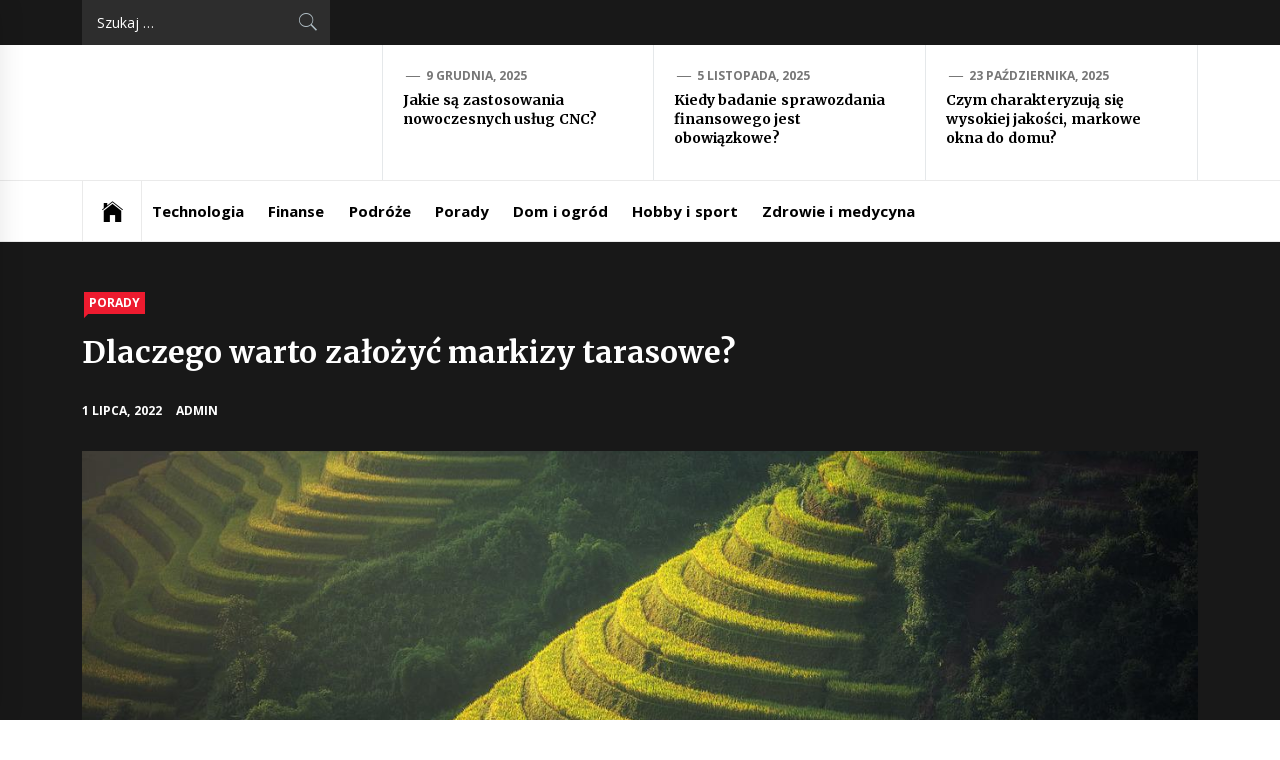

--- FILE ---
content_type: text/html; charset=UTF-8
request_url: https://www.strefabezpiecznegorodzica.pl/dlaczego-warto-zalozyc-markizy-tarasowe/
body_size: 12328
content:
<!DOCTYPE html>
<html lang="pl-PL">
<head>
    <meta charset="UTF-8">
    <meta name="viewport" content="width=device-width, initial-scale=1.0, maximum-scale=1.0, user-scalable=no" />
    <link rel="profile" href="http://gmpg.org/xfn/11">
    <link rel="pingback" href="https://www.strefabezpiecznegorodzica.pl/xmlrpc.php">
            <style type="text/css">
                            .site #masthead .data-bg.header-middle a,
                .site #masthead .data-bg.header-middle,
                .site #masthead .data-bg.header-middle .site-branding,
                .site #masthead .data-bg.header-middle .site-branding .site-title a {
                    color: #fff;
                }

                        </style>

    <meta name='robots' content='index, follow, max-image-preview:large, max-snippet:-1, max-video-preview:-1' />

	<!-- This site is optimized with the Yoast SEO plugin v22.7 - https://yoast.com/wordpress/plugins/seo/ -->
	<title>Dlaczego warto założyć markizy tarasowe? -</title>
	<link rel="canonical" href="https://www.strefabezpiecznegorodzica.pl/dlaczego-warto-zalozyc-markizy-tarasowe/" />
	<meta property="og:locale" content="pl_PL" />
	<meta property="og:type" content="article" />
	<meta property="og:title" content="Dlaczego warto założyć markizy tarasowe? -" />
	<meta property="og:description" content="Markizy tarasowe mają za zadanie ograniczenie dopływu światła. Pozwalają cieszyć się piękną pogodą na balkonie czy tarasie bez uciążliwego promieniowania słonecznego. W przypadku, kiedy taras ulokowany jest od strony północnej markizy stanowią przede wszystkim funkcję dekoracyjną i chronią przed deszczem. Markizy tarasowe w Krakowie pomagają również ochłodzić pomieszczenie, które narażone [&hellip;]" />
	<meta property="og:url" content="https://www.strefabezpiecznegorodzica.pl/dlaczego-warto-zalozyc-markizy-tarasowe/" />
	<meta property="article:published_time" content="2022-07-01T15:30:45+00:00" />
	<meta property="article:modified_time" content="2025-02-22T01:58:02+00:00" />
	<meta property="og:image" content="https://www.strefabezpiecznegorodzica.pl/wp-content/uploads/2022/07/g140f3a31ccac1bb7ee0db2aa4fa8a734344185e549c2267917ece56eeef1bd2005cb15634d4701a69a24f9cccd211349baa940348efeb2f413c0bd7b8ad810fc_1280.jpg" />
	<meta property="og:image:width" content="1280" />
	<meta property="og:image:height" content="854" />
	<meta property="og:image:type" content="image/jpeg" />
	<meta name="author" content="admin" />
	<meta name="twitter:card" content="summary_large_image" />
	<meta name="twitter:label1" content="Napisane przez" />
	<meta name="twitter:data1" content="admin" />
	<meta name="twitter:label2" content="Szacowany czas czytania" />
	<meta name="twitter:data2" content="3 minuty" />
	<script type="application/ld+json" class="yoast-schema-graph">{"@context":"https://schema.org","@graph":[{"@type":"WebPage","@id":"https://www.strefabezpiecznegorodzica.pl/dlaczego-warto-zalozyc-markizy-tarasowe/","url":"https://www.strefabezpiecznegorodzica.pl/dlaczego-warto-zalozyc-markizy-tarasowe/","name":"Dlaczego warto założyć markizy tarasowe? -","isPartOf":{"@id":"https://www.strefabezpiecznegorodzica.pl/#website"},"primaryImageOfPage":{"@id":"https://www.strefabezpiecznegorodzica.pl/dlaczego-warto-zalozyc-markizy-tarasowe/#primaryimage"},"image":{"@id":"https://www.strefabezpiecznegorodzica.pl/dlaczego-warto-zalozyc-markizy-tarasowe/#primaryimage"},"thumbnailUrl":"https://www.strefabezpiecznegorodzica.pl/wp-content/uploads/2022/07/g140f3a31ccac1bb7ee0db2aa4fa8a734344185e549c2267917ece56eeef1bd2005cb15634d4701a69a24f9cccd211349baa940348efeb2f413c0bd7b8ad810fc_1280.jpg","datePublished":"2022-07-01T15:30:45+00:00","dateModified":"2025-02-22T01:58:02+00:00","author":{"@id":"https://www.strefabezpiecznegorodzica.pl/#/schema/person/a8dfce7ad50b0412ba083b8f7546135c"},"breadcrumb":{"@id":"https://www.strefabezpiecznegorodzica.pl/dlaczego-warto-zalozyc-markizy-tarasowe/#breadcrumb"},"inLanguage":"pl-PL","potentialAction":[{"@type":"ReadAction","target":["https://www.strefabezpiecznegorodzica.pl/dlaczego-warto-zalozyc-markizy-tarasowe/"]}]},{"@type":"ImageObject","inLanguage":"pl-PL","@id":"https://www.strefabezpiecznegorodzica.pl/dlaczego-warto-zalozyc-markizy-tarasowe/#primaryimage","url":"https://www.strefabezpiecznegorodzica.pl/wp-content/uploads/2022/07/g140f3a31ccac1bb7ee0db2aa4fa8a734344185e549c2267917ece56eeef1bd2005cb15634d4701a69a24f9cccd211349baa940348efeb2f413c0bd7b8ad810fc_1280.jpg","contentUrl":"https://www.strefabezpiecznegorodzica.pl/wp-content/uploads/2022/07/g140f3a31ccac1bb7ee0db2aa4fa8a734344185e549c2267917ece56eeef1bd2005cb15634d4701a69a24f9cccd211349baa940348efeb2f413c0bd7b8ad810fc_1280.jpg","width":1280,"height":854,"caption":"taras"},{"@type":"BreadcrumbList","@id":"https://www.strefabezpiecznegorodzica.pl/dlaczego-warto-zalozyc-markizy-tarasowe/#breadcrumb","itemListElement":[{"@type":"ListItem","position":1,"name":"Strona główna","item":"https://www.strefabezpiecznegorodzica.pl/"},{"@type":"ListItem","position":2,"name":"Dlaczego warto założyć markizy tarasowe?"}]},{"@type":"WebSite","@id":"https://www.strefabezpiecznegorodzica.pl/#website","url":"https://www.strefabezpiecznegorodzica.pl/","name":"","description":"","potentialAction":[{"@type":"SearchAction","target":{"@type":"EntryPoint","urlTemplate":"https://www.strefabezpiecznegorodzica.pl/?s={search_term_string}"},"query-input":"required name=search_term_string"}],"inLanguage":"pl-PL"},{"@type":"Person","@id":"https://www.strefabezpiecznegorodzica.pl/#/schema/person/a8dfce7ad50b0412ba083b8f7546135c","name":"admin","image":{"@type":"ImageObject","inLanguage":"pl-PL","@id":"https://www.strefabezpiecznegorodzica.pl/#/schema/person/image/","url":"https://secure.gravatar.com/avatar/d962f81567ff72475b645e0b5e8b6196?s=96&d=mm&r=g","contentUrl":"https://secure.gravatar.com/avatar/d962f81567ff72475b645e0b5e8b6196?s=96&d=mm&r=g","caption":"admin"},"sameAs":["http://www.strefabezpiecznegorodzica.pl"]}]}</script>
	<!-- / Yoast SEO plugin. -->


<link rel='dns-prefetch' href='//cdn.thememattic.com' />
<link rel='dns-prefetch' href='//fonts.googleapis.com' />
<link rel="alternate" type="application/rss+xml" title=" &raquo; Kanał z wpisami" href="https://www.strefabezpiecznegorodzica.pl/feed/" />
<link rel="alternate" type="application/rss+xml" title=" &raquo; Kanał z komentarzami" href="https://www.strefabezpiecznegorodzica.pl/comments/feed/" />
<script type="text/javascript">
/* <![CDATA[ */
window._wpemojiSettings = {"baseUrl":"https:\/\/s.w.org\/images\/core\/emoji\/15.0.3\/72x72\/","ext":".png","svgUrl":"https:\/\/s.w.org\/images\/core\/emoji\/15.0.3\/svg\/","svgExt":".svg","source":{"concatemoji":"https:\/\/www.strefabezpiecznegorodzica.pl\/wp-includes\/js\/wp-emoji-release.min.js?ver=6.5.3"}};
/*! This file is auto-generated */
!function(i,n){var o,s,e;function c(e){try{var t={supportTests:e,timestamp:(new Date).valueOf()};sessionStorage.setItem(o,JSON.stringify(t))}catch(e){}}function p(e,t,n){e.clearRect(0,0,e.canvas.width,e.canvas.height),e.fillText(t,0,0);var t=new Uint32Array(e.getImageData(0,0,e.canvas.width,e.canvas.height).data),r=(e.clearRect(0,0,e.canvas.width,e.canvas.height),e.fillText(n,0,0),new Uint32Array(e.getImageData(0,0,e.canvas.width,e.canvas.height).data));return t.every(function(e,t){return e===r[t]})}function u(e,t,n){switch(t){case"flag":return n(e,"\ud83c\udff3\ufe0f\u200d\u26a7\ufe0f","\ud83c\udff3\ufe0f\u200b\u26a7\ufe0f")?!1:!n(e,"\ud83c\uddfa\ud83c\uddf3","\ud83c\uddfa\u200b\ud83c\uddf3")&&!n(e,"\ud83c\udff4\udb40\udc67\udb40\udc62\udb40\udc65\udb40\udc6e\udb40\udc67\udb40\udc7f","\ud83c\udff4\u200b\udb40\udc67\u200b\udb40\udc62\u200b\udb40\udc65\u200b\udb40\udc6e\u200b\udb40\udc67\u200b\udb40\udc7f");case"emoji":return!n(e,"\ud83d\udc26\u200d\u2b1b","\ud83d\udc26\u200b\u2b1b")}return!1}function f(e,t,n){var r="undefined"!=typeof WorkerGlobalScope&&self instanceof WorkerGlobalScope?new OffscreenCanvas(300,150):i.createElement("canvas"),a=r.getContext("2d",{willReadFrequently:!0}),o=(a.textBaseline="top",a.font="600 32px Arial",{});return e.forEach(function(e){o[e]=t(a,e,n)}),o}function t(e){var t=i.createElement("script");t.src=e,t.defer=!0,i.head.appendChild(t)}"undefined"!=typeof Promise&&(o="wpEmojiSettingsSupports",s=["flag","emoji"],n.supports={everything:!0,everythingExceptFlag:!0},e=new Promise(function(e){i.addEventListener("DOMContentLoaded",e,{once:!0})}),new Promise(function(t){var n=function(){try{var e=JSON.parse(sessionStorage.getItem(o));if("object"==typeof e&&"number"==typeof e.timestamp&&(new Date).valueOf()<e.timestamp+604800&&"object"==typeof e.supportTests)return e.supportTests}catch(e){}return null}();if(!n){if("undefined"!=typeof Worker&&"undefined"!=typeof OffscreenCanvas&&"undefined"!=typeof URL&&URL.createObjectURL&&"undefined"!=typeof Blob)try{var e="postMessage("+f.toString()+"("+[JSON.stringify(s),u.toString(),p.toString()].join(",")+"));",r=new Blob([e],{type:"text/javascript"}),a=new Worker(URL.createObjectURL(r),{name:"wpTestEmojiSupports"});return void(a.onmessage=function(e){c(n=e.data),a.terminate(),t(n)})}catch(e){}c(n=f(s,u,p))}t(n)}).then(function(e){for(var t in e)n.supports[t]=e[t],n.supports.everything=n.supports.everything&&n.supports[t],"flag"!==t&&(n.supports.everythingExceptFlag=n.supports.everythingExceptFlag&&n.supports[t]);n.supports.everythingExceptFlag=n.supports.everythingExceptFlag&&!n.supports.flag,n.DOMReady=!1,n.readyCallback=function(){n.DOMReady=!0}}).then(function(){return e}).then(function(){var e;n.supports.everything||(n.readyCallback(),(e=n.source||{}).concatemoji?t(e.concatemoji):e.wpemoji&&e.twemoji&&(t(e.twemoji),t(e.wpemoji)))}))}((window,document),window._wpemojiSettings);
/* ]]> */
</script>
<style id='wp-emoji-styles-inline-css' type='text/css'>

	img.wp-smiley, img.emoji {
		display: inline !important;
		border: none !important;
		box-shadow: none !important;
		height: 1em !important;
		width: 1em !important;
		margin: 0 0.07em !important;
		vertical-align: -0.1em !important;
		background: none !important;
		padding: 0 !important;
	}
</style>
<link rel='stylesheet' id='wp-block-library-css' href='https://www.strefabezpiecznegorodzica.pl/wp-includes/css/dist/block-library/style.min.css?ver=6.5.3' type='text/css' media='all' />
<style id='classic-theme-styles-inline-css' type='text/css'>
/*! This file is auto-generated */
.wp-block-button__link{color:#fff;background-color:#32373c;border-radius:9999px;box-shadow:none;text-decoration:none;padding:calc(.667em + 2px) calc(1.333em + 2px);font-size:1.125em}.wp-block-file__button{background:#32373c;color:#fff;text-decoration:none}
</style>
<style id='global-styles-inline-css' type='text/css'>
body{--wp--preset--color--black: #000000;--wp--preset--color--cyan-bluish-gray: #abb8c3;--wp--preset--color--white: #ffffff;--wp--preset--color--pale-pink: #f78da7;--wp--preset--color--vivid-red: #cf2e2e;--wp--preset--color--luminous-vivid-orange: #ff6900;--wp--preset--color--luminous-vivid-amber: #fcb900;--wp--preset--color--light-green-cyan: #7bdcb5;--wp--preset--color--vivid-green-cyan: #00d084;--wp--preset--color--pale-cyan-blue: #8ed1fc;--wp--preset--color--vivid-cyan-blue: #0693e3;--wp--preset--color--vivid-purple: #9b51e0;--wp--preset--gradient--vivid-cyan-blue-to-vivid-purple: linear-gradient(135deg,rgba(6,147,227,1) 0%,rgb(155,81,224) 100%);--wp--preset--gradient--light-green-cyan-to-vivid-green-cyan: linear-gradient(135deg,rgb(122,220,180) 0%,rgb(0,208,130) 100%);--wp--preset--gradient--luminous-vivid-amber-to-luminous-vivid-orange: linear-gradient(135deg,rgba(252,185,0,1) 0%,rgba(255,105,0,1) 100%);--wp--preset--gradient--luminous-vivid-orange-to-vivid-red: linear-gradient(135deg,rgba(255,105,0,1) 0%,rgb(207,46,46) 100%);--wp--preset--gradient--very-light-gray-to-cyan-bluish-gray: linear-gradient(135deg,rgb(238,238,238) 0%,rgb(169,184,195) 100%);--wp--preset--gradient--cool-to-warm-spectrum: linear-gradient(135deg,rgb(74,234,220) 0%,rgb(151,120,209) 20%,rgb(207,42,186) 40%,rgb(238,44,130) 60%,rgb(251,105,98) 80%,rgb(254,248,76) 100%);--wp--preset--gradient--blush-light-purple: linear-gradient(135deg,rgb(255,206,236) 0%,rgb(152,150,240) 100%);--wp--preset--gradient--blush-bordeaux: linear-gradient(135deg,rgb(254,205,165) 0%,rgb(254,45,45) 50%,rgb(107,0,62) 100%);--wp--preset--gradient--luminous-dusk: linear-gradient(135deg,rgb(255,203,112) 0%,rgb(199,81,192) 50%,rgb(65,88,208) 100%);--wp--preset--gradient--pale-ocean: linear-gradient(135deg,rgb(255,245,203) 0%,rgb(182,227,212) 50%,rgb(51,167,181) 100%);--wp--preset--gradient--electric-grass: linear-gradient(135deg,rgb(202,248,128) 0%,rgb(113,206,126) 100%);--wp--preset--gradient--midnight: linear-gradient(135deg,rgb(2,3,129) 0%,rgb(40,116,252) 100%);--wp--preset--font-size--small: 13px;--wp--preset--font-size--medium: 20px;--wp--preset--font-size--large: 36px;--wp--preset--font-size--x-large: 42px;--wp--preset--spacing--20: 0.44rem;--wp--preset--spacing--30: 0.67rem;--wp--preset--spacing--40: 1rem;--wp--preset--spacing--50: 1.5rem;--wp--preset--spacing--60: 2.25rem;--wp--preset--spacing--70: 3.38rem;--wp--preset--spacing--80: 5.06rem;--wp--preset--shadow--natural: 6px 6px 9px rgba(0, 0, 0, 0.2);--wp--preset--shadow--deep: 12px 12px 50px rgba(0, 0, 0, 0.4);--wp--preset--shadow--sharp: 6px 6px 0px rgba(0, 0, 0, 0.2);--wp--preset--shadow--outlined: 6px 6px 0px -3px rgba(255, 255, 255, 1), 6px 6px rgba(0, 0, 0, 1);--wp--preset--shadow--crisp: 6px 6px 0px rgba(0, 0, 0, 1);}:where(.is-layout-flex){gap: 0.5em;}:where(.is-layout-grid){gap: 0.5em;}body .is-layout-flex{display: flex;}body .is-layout-flex{flex-wrap: wrap;align-items: center;}body .is-layout-flex > *{margin: 0;}body .is-layout-grid{display: grid;}body .is-layout-grid > *{margin: 0;}:where(.wp-block-columns.is-layout-flex){gap: 2em;}:where(.wp-block-columns.is-layout-grid){gap: 2em;}:where(.wp-block-post-template.is-layout-flex){gap: 1.25em;}:where(.wp-block-post-template.is-layout-grid){gap: 1.25em;}.has-black-color{color: var(--wp--preset--color--black) !important;}.has-cyan-bluish-gray-color{color: var(--wp--preset--color--cyan-bluish-gray) !important;}.has-white-color{color: var(--wp--preset--color--white) !important;}.has-pale-pink-color{color: var(--wp--preset--color--pale-pink) !important;}.has-vivid-red-color{color: var(--wp--preset--color--vivid-red) !important;}.has-luminous-vivid-orange-color{color: var(--wp--preset--color--luminous-vivid-orange) !important;}.has-luminous-vivid-amber-color{color: var(--wp--preset--color--luminous-vivid-amber) !important;}.has-light-green-cyan-color{color: var(--wp--preset--color--light-green-cyan) !important;}.has-vivid-green-cyan-color{color: var(--wp--preset--color--vivid-green-cyan) !important;}.has-pale-cyan-blue-color{color: var(--wp--preset--color--pale-cyan-blue) !important;}.has-vivid-cyan-blue-color{color: var(--wp--preset--color--vivid-cyan-blue) !important;}.has-vivid-purple-color{color: var(--wp--preset--color--vivid-purple) !important;}.has-black-background-color{background-color: var(--wp--preset--color--black) !important;}.has-cyan-bluish-gray-background-color{background-color: var(--wp--preset--color--cyan-bluish-gray) !important;}.has-white-background-color{background-color: var(--wp--preset--color--white) !important;}.has-pale-pink-background-color{background-color: var(--wp--preset--color--pale-pink) !important;}.has-vivid-red-background-color{background-color: var(--wp--preset--color--vivid-red) !important;}.has-luminous-vivid-orange-background-color{background-color: var(--wp--preset--color--luminous-vivid-orange) !important;}.has-luminous-vivid-amber-background-color{background-color: var(--wp--preset--color--luminous-vivid-amber) !important;}.has-light-green-cyan-background-color{background-color: var(--wp--preset--color--light-green-cyan) !important;}.has-vivid-green-cyan-background-color{background-color: var(--wp--preset--color--vivid-green-cyan) !important;}.has-pale-cyan-blue-background-color{background-color: var(--wp--preset--color--pale-cyan-blue) !important;}.has-vivid-cyan-blue-background-color{background-color: var(--wp--preset--color--vivid-cyan-blue) !important;}.has-vivid-purple-background-color{background-color: var(--wp--preset--color--vivid-purple) !important;}.has-black-border-color{border-color: var(--wp--preset--color--black) !important;}.has-cyan-bluish-gray-border-color{border-color: var(--wp--preset--color--cyan-bluish-gray) !important;}.has-white-border-color{border-color: var(--wp--preset--color--white) !important;}.has-pale-pink-border-color{border-color: var(--wp--preset--color--pale-pink) !important;}.has-vivid-red-border-color{border-color: var(--wp--preset--color--vivid-red) !important;}.has-luminous-vivid-orange-border-color{border-color: var(--wp--preset--color--luminous-vivid-orange) !important;}.has-luminous-vivid-amber-border-color{border-color: var(--wp--preset--color--luminous-vivid-amber) !important;}.has-light-green-cyan-border-color{border-color: var(--wp--preset--color--light-green-cyan) !important;}.has-vivid-green-cyan-border-color{border-color: var(--wp--preset--color--vivid-green-cyan) !important;}.has-pale-cyan-blue-border-color{border-color: var(--wp--preset--color--pale-cyan-blue) !important;}.has-vivid-cyan-blue-border-color{border-color: var(--wp--preset--color--vivid-cyan-blue) !important;}.has-vivid-purple-border-color{border-color: var(--wp--preset--color--vivid-purple) !important;}.has-vivid-cyan-blue-to-vivid-purple-gradient-background{background: var(--wp--preset--gradient--vivid-cyan-blue-to-vivid-purple) !important;}.has-light-green-cyan-to-vivid-green-cyan-gradient-background{background: var(--wp--preset--gradient--light-green-cyan-to-vivid-green-cyan) !important;}.has-luminous-vivid-amber-to-luminous-vivid-orange-gradient-background{background: var(--wp--preset--gradient--luminous-vivid-amber-to-luminous-vivid-orange) !important;}.has-luminous-vivid-orange-to-vivid-red-gradient-background{background: var(--wp--preset--gradient--luminous-vivid-orange-to-vivid-red) !important;}.has-very-light-gray-to-cyan-bluish-gray-gradient-background{background: var(--wp--preset--gradient--very-light-gray-to-cyan-bluish-gray) !important;}.has-cool-to-warm-spectrum-gradient-background{background: var(--wp--preset--gradient--cool-to-warm-spectrum) !important;}.has-blush-light-purple-gradient-background{background: var(--wp--preset--gradient--blush-light-purple) !important;}.has-blush-bordeaux-gradient-background{background: var(--wp--preset--gradient--blush-bordeaux) !important;}.has-luminous-dusk-gradient-background{background: var(--wp--preset--gradient--luminous-dusk) !important;}.has-pale-ocean-gradient-background{background: var(--wp--preset--gradient--pale-ocean) !important;}.has-electric-grass-gradient-background{background: var(--wp--preset--gradient--electric-grass) !important;}.has-midnight-gradient-background{background: var(--wp--preset--gradient--midnight) !important;}.has-small-font-size{font-size: var(--wp--preset--font-size--small) !important;}.has-medium-font-size{font-size: var(--wp--preset--font-size--medium) !important;}.has-large-font-size{font-size: var(--wp--preset--font-size--large) !important;}.has-x-large-font-size{font-size: var(--wp--preset--font-size--x-large) !important;}
.wp-block-navigation a:where(:not(.wp-element-button)){color: inherit;}
:where(.wp-block-post-template.is-layout-flex){gap: 1.25em;}:where(.wp-block-post-template.is-layout-grid){gap: 1.25em;}
:where(.wp-block-columns.is-layout-flex){gap: 2em;}:where(.wp-block-columns.is-layout-grid){gap: 2em;}
.wp-block-pullquote{font-size: 1.5em;line-height: 1.6;}
</style>
<link rel='stylesheet' id='jquery-slick-css' href='https://www.strefabezpiecznegorodzica.pl/wp-content/themes/news-base/assets/libraries/slick/css/slick.min.css?ver=6.5.3' type='text/css' media='all' />
<link rel='stylesheet' id='ionicons-css' href='https://www.strefabezpiecznegorodzica.pl/wp-content/themes/news-base/assets/libraries/ionicons/css/ionicons.min.css?ver=6.5.3' type='text/css' media='all' />
<link rel='stylesheet' id='bootstrap-css' href='https://www.strefabezpiecznegorodzica.pl/wp-content/themes/news-base/assets/libraries/bootstrap/css/bootstrap.min.css?ver=5.0.2' type='text/css' media='all' />
<link rel='stylesheet' id='sidr-nav-css' href='https://www.strefabezpiecznegorodzica.pl/wp-content/themes/news-base/assets/libraries/sidr/css/jquery.sidr.css?ver=6.5.3' type='text/css' media='all' />
<link rel='stylesheet' id='magnific-popup-css' href='https://www.strefabezpiecznegorodzica.pl/wp-content/themes/news-base/assets/libraries/magnific-popup/magnific-popup.css?ver=6.5.3' type='text/css' media='all' />
<link rel='stylesheet' id='chld_thm_cfg_parent-css' href='https://www.strefabezpiecznegorodzica.pl/wp-content/themes/news-base/style.css?ver=6.5.3' type='text/css' media='all' />
<link rel='stylesheet' id='news-base-style-css' href='https://www.strefabezpiecznegorodzica.pl/wp-content/themes/news-base-child/style.css?ver=1.1.7' type='text/css' media='all' />
<style id='news-base-style-inline-css' type='text/css'>

            .post-navigation .nav-previous { background-image: url(https://www.strefabezpiecznegorodzica.pl/wp-content/uploads/2022/06/ga678e84211564ae1617f2606eb7a41f1a23beb133b1f8469c5373de2ef36df012dc283ba152cd8fc3b868e1d087f88fa3eaa1bb1430e1252655b795dcc90b765_1280.jpg); }
            .post-navigation .nav-previous .post-title, .post-navigation .nav-previous a:hover .post-title, .post-navigation .nav-previous .meta-nav { color: #fff; }
            .post-navigation .nav-previous a:before { background-color: rgba(0, 0, 0, 0.4); }
        
            .post-navigation .nav-next { background-image: url(https://www.strefabezpiecznegorodzica.pl/wp-content/uploads/2022/07/g8937c9d763932ba965b044e974ebfb4525e6dc4951fa3fcd4c8438d2ddf129f0f40e959164477190e9bf7396f794d5d132eaab31b2cdb0f9afe6b7363d75e1e2_1280.jpg); border-top: 0; }
            .post-navigation .nav-next .post-title, .post-navigation .nav-next a:hover .post-title, .post-navigation .nav-next .meta-nav { color: #fff; }
            .post-navigation .nav-next a:before { background-color: rgba(0, 0, 0, 0.4); }
        
</style>
<link rel='stylesheet' id='news-base-google-fonts-css' href='//fonts.googleapis.com/css?family=Open%20Sans:400,400i,600,600i,700,700i|Merriweather:300,300i,400,400i,700,700i|Libre%20Franklin:400,400i,600,600i,700,700i&#038;subset=latin,latin-ext' type='text/css' media='all' />
<script type="text/javascript" src="https://www.strefabezpiecznegorodzica.pl/wp-includes/js/jquery/jquery.min.js?ver=3.7.1" id="jquery-core-js"></script>
<script type="text/javascript" src="https://www.strefabezpiecznegorodzica.pl/wp-includes/js/jquery/jquery-migrate.min.js?ver=3.4.1" id="jquery-migrate-js"></script>
<link rel="https://api.w.org/" href="https://www.strefabezpiecznegorodzica.pl/wp-json/" /><link rel="alternate" type="application/json" href="https://www.strefabezpiecznegorodzica.pl/wp-json/wp/v2/posts/282" /><link rel="EditURI" type="application/rsd+xml" title="RSD" href="https://www.strefabezpiecznegorodzica.pl/xmlrpc.php?rsd" />
<meta name="generator" content="WordPress 6.5.3" />
<link rel='shortlink' href='https://www.strefabezpiecznegorodzica.pl/?p=282' />
<link rel="alternate" type="application/json+oembed" href="https://www.strefabezpiecznegorodzica.pl/wp-json/oembed/1.0/embed?url=https%3A%2F%2Fwww.strefabezpiecznegorodzica.pl%2Fdlaczego-warto-zalozyc-markizy-tarasowe%2F" />
<link rel="alternate" type="text/xml+oembed" href="https://www.strefabezpiecznegorodzica.pl/wp-json/oembed/1.0/embed?url=https%3A%2F%2Fwww.strefabezpiecznegorodzica.pl%2Fdlaczego-warto-zalozyc-markizy-tarasowe%2F&#038;format=xml" />
 
<!-- Google Tag Manager -->
<script>(function(w,d,s,l,i){w[l]=w[l]||[];w[l].push({'gtm.start':
new Date().getTime(),event:'gtm.js'});var f=d.getElementsByTagName(s)[0],
j=d.createElement(s),dl=l!='dataLayer'?'&l='+l:'';j.async=true;j.src=
'https://www.googletagmanager.com/gtm.js?id='+i+dl;f.parentNode.insertBefore(j,f);
})(window,document,'script','dataLayer','GTM-WR2FQM9');</script>
<!-- End Google Tag Manager -->
 
		<style type="text/css" id="wp-custom-css">
			.tmicon-meta{
	display:none;
}

.link-redirect {
    color: #1155CC !important;
    cursor: pointer !important;
}

.link-redirect:hover {
    color: #3174EA !important;
    text-decoration: underline !important;
    transition: color 0.2s ease-in-out;
}		</style>
		</head>

<body class="post-template-default single single-post postid-282 single-format-standard group-blog right-sidebar ">

<div id="page"
     class="site full-screen-layout">
    <a class="skip-link screen-reader-text" href="#main">Skip to content</a>
    <header id="masthead" class="site-header" role="banner">
                            <div class="top-bar">
                <div class="container">
                                                                                                    <div class="top-bar-items pull-right hidden-xs">
                                                                                                                            <div class="right-items">
                                <div class="icon-search">
                                    <form role="search" method="get" class="search-form" action="https://www.strefabezpiecznegorodzica.pl/">
				<label>
					<span class="screen-reader-text">Szukaj:</span>
					<input type="search" class="search-field" placeholder="Szukaj &hellip;" value="" name="s" />
				</label>
				<input type="submit" class="search-submit" value="Szukaj" />
			</form>                                </div>
                            </div>
                                            </div>
                </div>
            </div>
                <div class="header-middle " data-background="">
            <div class="container">
                <div class="row-flex">
                    <div class="topbar-left">
                        <div class="site-branding">
                                                        <span class="site-title">
                                <a href="https://www.strefabezpiecznegorodzica.pl/" rel="home">
                                                                    </a>
                            </span>
                                                    </div>
                    </div>

                                            <div class="topbar-right hidden-xs">
                            <div class="tm-exclusive">
                                                                        <div class="exclusive-items">
                                            <figure class="tm-article-item">
                                                <figcaption class="figcaption-2">
                                                    <div class="item-metadata item-metadata-1 posted-on">
                                                                                                                <span href="https://www.strefabezpiecznegorodzica.pl/2025/12/09/">
                                                            9 grudnia, 2025                                                        </span>
                                                    </div>
                                                    <h3 class="item-title item-title-small">
                                                        <a href="https://www.strefabezpiecznegorodzica.pl/jakie-sa-zastosowania-nowoczesnych-uslug-cnc/">Jakie są zastosowania nowoczesnych usług CNC?</a>
                                                    </h3>
                                                </figcaption>
                                            </figure>
                                        </div>
                                                                            <div class="exclusive-items">
                                            <figure class="tm-article-item">
                                                <figcaption class="figcaption-2">
                                                    <div class="item-metadata item-metadata-1 posted-on">
                                                                                                                <span href="https://www.strefabezpiecznegorodzica.pl/2025/11/05/">
                                                            5 listopada, 2025                                                        </span>
                                                    </div>
                                                    <h3 class="item-title item-title-small">
                                                        <a href="https://www.strefabezpiecznegorodzica.pl/kiedy-badanie-sprawozdania-finansowego-jest-obowiazkowe/">Kiedy badanie sprawozdania finansowego jest obowiązkowe?</a>
                                                    </h3>
                                                </figcaption>
                                            </figure>
                                        </div>
                                                                            <div class="exclusive-items">
                                            <figure class="tm-article-item">
                                                <figcaption class="figcaption-2">
                                                    <div class="item-metadata item-metadata-1 posted-on">
                                                                                                                <span href="https://www.strefabezpiecznegorodzica.pl/2025/10/23/">
                                                            23 października, 2025                                                        </span>
                                                    </div>
                                                    <h3 class="item-title item-title-small">
                                                        <a href="https://www.strefabezpiecznegorodzica.pl/czym-charakteryzuja-sie-wysokiej-jakosci-markowe-okna-do-domu/">Czym charakteryzują się wysokiej jakości, markowe okna do domu?</a>
                                                    </h3>
                                                </figcaption>
                                            </figure>
                                        </div>
                                                                </div>
                        </div>

                    

                </div>
            </div>
        </div>

        <div class="navigation-bar">
            <div class="container">
                <nav class="main-navigation" role="navigation">

                    <span class="toggle-menu" aria-controls="primary-menu" aria-expanded="false">
                         <span class="screen-reader-text">
                            Primary Menu                        </span>
                        <i class="ham"></i>
                    </span>

                    <div class="menu"><ul id="primary-menu" class="menu"><li class="base-address"><a href=https://www.strefabezpiecznegorodzica.pl><span class="ion-ios-home"></span></a></li><li id="menu-item-39" class="menu-item menu-item-type-taxonomy menu-item-object-category menu-item-39"><a href="https://www.strefabezpiecznegorodzica.pl/technologia/">Technologia</a></li>
<li id="menu-item-44" class="menu-item menu-item-type-taxonomy menu-item-object-category menu-item-44"><a href="https://www.strefabezpiecznegorodzica.pl/finanse/">Finanse</a></li>
<li id="menu-item-49" class="menu-item menu-item-type-taxonomy menu-item-object-category menu-item-49"><a href="https://www.strefabezpiecznegorodzica.pl/podroze/">Podróże</a></li>
<li id="menu-item-125" class="menu-item menu-item-type-taxonomy menu-item-object-category current-post-ancestor current-menu-parent current-post-parent menu-item-125"><a href="https://www.strefabezpiecznegorodzica.pl/porady/">Porady</a></li>
<li id="menu-item-126" class="menu-item menu-item-type-taxonomy menu-item-object-category menu-item-126"><a href="https://www.strefabezpiecznegorodzica.pl/dom-i-ogrod/">Dom i ogród</a></li>
<li id="menu-item-127" class="menu-item menu-item-type-taxonomy menu-item-object-category menu-item-127"><a href="https://www.strefabezpiecznegorodzica.pl/hobby-i-sport/">Hobby i sport</a></li>
<li id="menu-item-128" class="menu-item menu-item-type-taxonomy menu-item-object-category menu-item-128"><a href="https://www.strefabezpiecznegorodzica.pl/zdrowie-i-medycyna/">Zdrowie i medycyna</a></li>
</ul></div>
                                    </nav>
            </div>
        </div>
    </header>

    


            <div class="inner-banner">
            <div class="container">
                <div class="row">
                    <div class="col-md-12">

                                                    <div class="breadcrumb-wrapper">
                                                            </div>
                                                    <div class="single-category">
                                <div class="item-metadata categories-list"> <a href="https://www.strefabezpiecznegorodzica.pl/porady/" rel="category tag">Porady</a></div>                            </div>
                            <h1 class="entry-title">Dlaczego warto założyć markizy tarasowe?</h1>                                                            <div class="item-metadata-group">
                                    <div class="item-metadata posted-on"><a href="https://www.strefabezpiecznegorodzica.pl/2022/07/01/" rel="bookmark"><span class="tmicon-meta ion-android-alarm-clock"></span> <time class="entry-date published" datetime="2022-07-01T15:30:45+00:00">1 lipca, 2022</time><time class="updated" datetime="2025-02-22T01:58:02+00:00">22 lutego, 2025</time></a></div>                                    <div class="item-metadata byline"> <a class="url fn n" href="https://www.strefabezpiecznegorodzica.pl/author/admin/"><span class="tmicon-meta ion-person"></span>admin</a></div>                                </div>
                                                        
                                                            <span class="data-bg data-bg-banner" data-background="https://www.strefabezpiecznegorodzica.pl/wp-content/uploads/2022/07/g140f3a31ccac1bb7ee0db2aa4fa8a734344185e549c2267917ece56eeef1bd2005cb15634d4701a69a24f9cccd211349baa940348efeb2f413c0bd7b8ad810fc_1280.jpg"></span>
                            
                            <div class='item-metadata read-time'><span>Read Time : 3 Minutes</span></div>                            
                                            </div>
                </div>
            </div>
        </div>

                <div id="content" class="site-content">
            <div id="content-container">
                <div class="container">
    
    <div id="primary" class="content-area">
        <div class="theiaStickySidebar">
            <main id="main" class="site-main" role="main">

                
<article id="post-282" class="post-282 post type-post status-publish format-standard has-post-thumbnail hentry category-porady">
    
        <div class="entry-content">
            <p>Markizy tarasowe mają za zadanie ograniczenie dopływu światła. Pozwalają cieszyć się piękną pogodą na balkonie czy tarasie bez uciążliwego promieniowania słonecznego. W przypadku, kiedy taras ulokowany jest od strony północnej markizy stanowią przede wszystkim funkcję dekoracyjną i chronią przed deszczem. Markizy tarasowe w Krakowie pomagają również ochłodzić pomieszczenie, które narażone jest na intensywne promieniowanie słoneczne. Tego typu osłony przeciwsłoneczne wykonane są najczęściej z akrylu, poliestru lub dralonu. Każdy materiał musi być odpowiednie zaimpregnowany, dzięki temu jest ochroniony przed niekorzystnym działaniem wody czy promieni słonecznych. Dobrej jakości markizy chronią nie tylko przed słońcem, ale i deszczem. Markizy na taras oparte są na aluminiowej konstrukcji, belka mocująca umożliwia montaż markiz do ścian bądź płyty balkonowej. Wyposażone są również w składane ramiona z prostującymi sprężynami. Markizy tarasowe w Krakowie mogą być sterowane ręczne lub elektrycznie. Modele elektryczne obsługiwane są za pomocą pilota, wyposażone są w silnik elektryczny. Dodatkowo modele markiz różnią się ze względu na sposób montażu. Wysuwane markizy można łatwo zwinąć, gdy są nieużywane. Montować można je do ściany lub krokwi dachowej. Rozmiar markizy powinien być dopasowane do powierzchni, którą ma zaciemnić. Decydują się na montaż markiz tarasowych można cieszyć się komfortowym relaksem na zewnątrz w sezonie letnim o każdej porze dnia. </p>
<p> </p>
<p> </p>
<h2><a id="_heading=h.2j4vw9ib7zh9"></a>Na co zwrócić uwagę decydując się na zakup markiz tarasowych &#8211; Kraków?</h2>
<p> </p>
<ul>
<li>Materiał &#8211; markizy wystawione są na mocne słońce, deszcz i wiatr, dlatego ważna jest jakość materiału. Powinien być zakonserwowany, dzięki temu tkanina nie blaknie od słońca i nie wsiąka wody.  Wysokiej jakości tkaniny odpowiednio zabezpieczone sprawiają, że markizy posłużą na długie lata. </li>
<li>Jakość wykonania konstrukcji &#8211; markizy są stale narażone na szkodliwe czynniki atmosferyczne, dlatego konstrukcja musi być solidna i zabezpieczona przed korozją i uszkodzeniami. Wysokiej jakości materiały pozwalają przez długi czas bez żadnych szkód korzystać z markiz tarasowych. </li>
<li>Mechanizm rozkładania &#8211; ważne, aby markizy w łatwy i szybki sposób można było rozkładać. Manualne modele markiz nie wymagają żadnych kabli czy przeprowadzania remontu, przez co można je zamontować na każdym balkonie lub tarasie. </li>
<li>Kąt nachylenia &#8211; markizy powinny być ustawione pionowo. Ważne jest zachowanie kąta nachylenie minimum 14 stopni, aby woda mogła spływać swobodnie. W ten sposób materiał szybko wyschnie. </li>
</ul>
<p> </p>
<h2><a id="_heading=h.2yvfwfw5nh2f"></a>Jak dopasować kolor markiz tarasowych?</h2>
<p>Gdy taras zaaranżowany jest w tradycyjnym stylu, najbardziej popularne kolory markiz to szarość, biel, zieleń i granat. W przypadku posiadaczy domów w stylu rustykalnym świetnym rozwiązaniem będą markizy w paski, gdzie króluje kolor niebieski, czerwony czy zielony. Do nowoczesnych domów dobrze się sprawdzą jasne kolory takie jak m.in.: błękitny lub żółty. Wybór koloru markizy tarasowej w Krakowie zależy przede wszystkim od ogólnej estetyki budynku i otaczającego go terenu. </p>
                    </div><!-- .entry-content -->
        <footer class="entry-footer">
            <div class="mb-footer-tags">
                            </div>
        </footer><!-- .entry-footer -->
    </article><!-- #post-## -->                        <section id="related-articles" class="page-section">
                                                            <header class="related-header">
                                    <h2 class="section-title section-title-2">
                                        Podobne artykuły                                    </h2>
                                </header>
                                                            <div class="entry-content">
                                <div class="row row-sm">
                                                                            <div class="col-sm-4">
                                            <figure class="tm-article-item">
                                                                                                                                                        <a href="https://www.strefabezpiecznegorodzica.pl/czym-jest-niewydolnosc-zylna/">
                                                        <span class="data-bg data-bg-3" data-background="https://www.strefabezpiecznegorodzica.pl/wp-content/uploads/2022/01/gd1bba087447072b4e25a4048a526c630a93ed10c256910756cf2611ecf6e4203078fce96ed1899833cf5fb37edc72c44292b27fd1b010afdd7b203242b4712e4_1280-1200x675.jpg">
                                                                                                                    </span>
                                                    </a>
                                                                                                <figcaption class="figcaption-1">
                                                    <div class="item-metadata item-metadata-1 posted-on">
                                                                                                                <a href="https://www.strefabezpiecznegorodzica.pl/2021/12/26/">
                                                            26 grudnia, 2021                                                        </a>
                                                    </div>
                                                    <h3 class="item-title item-title-medium">
                                                        <a href="https://www.strefabezpiecznegorodzica.pl/czym-jest-niewydolnosc-zylna/">Czym jest niewydolność żylna?</a>
                                                    </h3>
                                                </figcaption>
                                            </figure>
                                        </div>
                                                                            <div class="col-sm-4">
                                            <figure class="tm-article-item">
                                                                                                                                                        <a href="https://www.strefabezpiecznegorodzica.pl/jak-urzadzic-wnetrze-w-nowoczesnym-stylu/">
                                                        <span class="data-bg data-bg-3" data-background="https://www.strefabezpiecznegorodzica.pl/wp-content/uploads/2023/07/gfc6c26ffd89ad86efa3192f9b697082a21635ddac1868c45575670b82fb6774763c1e21d2ec95b898e34f3255e624b9bb5b1f07471ba018eccbc1325e13e6559_1280-1200x675.jpg">
                                                                                                                    </span>
                                                    </a>
                                                                                                <figcaption class="figcaption-1">
                                                    <div class="item-metadata item-metadata-1 posted-on">
                                                                                                                <a href="https://www.strefabezpiecznegorodzica.pl/2023/07/25/">
                                                            25 lipca, 2023                                                        </a>
                                                    </div>
                                                    <h3 class="item-title item-title-medium">
                                                        <a href="https://www.strefabezpiecznegorodzica.pl/jak-urzadzic-wnetrze-w-nowoczesnym-stylu/">Jak urządzić wnętrze w nowoczesnym stylu</a>
                                                    </h3>
                                                </figcaption>
                                            </figure>
                                        </div>
                                                                            <div class="col-sm-4">
                                            <figure class="tm-article-item">
                                                                                                <figcaption class="figcaption-1">
                                                    <div class="item-metadata item-metadata-1 posted-on">
                                                                                                                <a href="https://www.strefabezpiecznegorodzica.pl/2024/09/02/">
                                                            2 września, 2024                                                        </a>
                                                    </div>
                                                    <h3 class="item-title item-title-medium">
                                                        <a href="https://www.strefabezpiecznegorodzica.pl/dlaczego-certyfikat-ssl-jest-wazny-dla-strony/">Dlaczego certyfikat SSL jest ważny dla strony?</a>
                                                    </h3>
                                                </figcaption>
                                            </figure>
                                        </div>
                                                                    </div>
                            </div>
                        </section>
                    
	<nav class="navigation post-navigation" aria-label="Wpisy">
		<h2 class="screen-reader-text">Nawigacja wpisu</h2>
		<div class="nav-links"><div class="nav-previous"><a href="https://www.strefabezpiecznegorodzica.pl/jak-robic-dobre-zdjecia-produktowe-fotografia-produktowa-od-podszewki/" rel="prev"><span class="meta-nav" aria-hidden="true">Poprzedni</span> <span class="screen-reader-text">Previous post:</span> <span class="post-title">Jak robić dobre zdjęcia produktowe? Fotografia produktowa od podszewki!</span></a></div><div class="nav-next"><a href="https://www.strefabezpiecznegorodzica.pl/jak-zadbac-o-swoja-diete/" rel="next"><span class="meta-nav" aria-hidden="true">Następny</span> <span class="screen-reader-text">Next post:</span> <span class="post-title">Jak zadbać o swoją dietę?</span></a></div></div>
	</nav>
            </main><!-- #main -->
        </div>
    </div><!-- #primary -->


<aside id="secondary" class="widget-area" role="complementary">
	<div class="theiaStickySidebar">
    	
		<div id="recent-posts-2" class="widget widget_recent_entries">
		<h2 class="widget-title widget-title-1">Ostatnie wpisy</h2>
		<ul>
											<li>
					<a href="https://www.strefabezpiecznegorodzica.pl/jakie-sa-zastosowania-nowoczesnych-uslug-cnc/">Jakie są zastosowania nowoczesnych usług CNC?</a>
									</li>
											<li>
					<a href="https://www.strefabezpiecznegorodzica.pl/kiedy-badanie-sprawozdania-finansowego-jest-obowiazkowe/">Kiedy badanie sprawozdania finansowego jest obowiązkowe?</a>
									</li>
											<li>
					<a href="https://www.strefabezpiecznegorodzica.pl/czym-charakteryzuja-sie-wysokiej-jakosci-markowe-okna-do-domu/">Czym charakteryzują się wysokiej jakości, markowe okna do domu?</a>
									</li>
											<li>
					<a href="https://www.strefabezpiecznegorodzica.pl/jak-wybrac-zegarek-garmin/">Jak wybrać zegarek Garmin?</a>
									</li>
											<li>
					<a href="https://www.strefabezpiecznegorodzica.pl/jak-wybrac-dobrego-prawnika-rozwodowego-kluczowe-wskazowki/">Jak wybrać dobrego prawnika rozwodowego? Kluczowe wskazówki</a>
									</li>
					</ul>

		</div><div id="news-base-popular-sidebar-layout-3" class="widget news_base_popular_post_widget"><div class='widget-header-wrapper'></div>                                    <div class="tm-recent-widget">
                                                        <div class="full-item">
                        <div class="row row-sm">
                            <div class="column column-four">
                                                                <figure class="tm-article-item">
                                    <a href="https://www.strefabezpiecznegorodzica.pl/jakie-sa-zastosowania-nowoczesnych-uslug-cnc/">
                                        <span class="data-bg data-bg-2" data-background="https://www.strefabezpiecznegorodzica.pl/wp-content/uploads/2024/02/meble-kuchenne-na-wymiar-trendy-2024-600x335.webp">
                                                                                    </span>
                                    </a>
                                </figure>

                            </div>
                            <div class="column column-six">
                                <div class="item-metadata categories-list"> <a href="https://www.strefabezpiecznegorodzica.pl/technologia/" rel="category tag">Technologia</a></div>
                                <h3 class="item-title">
                                    <a href="https://www.strefabezpiecznegorodzica.pl/jakie-sa-zastosowania-nowoczesnych-uslug-cnc/">
                                        Jakie są zastosowania nowoczesnych usług CNC?                                    </a>
                                </h3>

                                <div class="item-metadata-group">
                                    <div class="item-metadata posted-on"><a href="https://www.strefabezpiecznegorodzica.pl/2025/12/09/" rel="bookmark"><span class="tmicon-meta ion-android-alarm-clock"></span> <time class="entry-date published updated" datetime="2025-12-09T03:38:22+00:00">9 grudnia, 2025</time></a></div>                                    <div class="item-metadata byline"> <a class="url fn n" href="https://www.strefabezpiecznegorodzica.pl/author/admin/"><span class="tmicon-meta ion-person"></span>admin</a></div>                                </div>

                                                                    <div class="entry-content">
                                                                                    <p>Współczesny przemysł rozwija się w kierunku coraz większej precyzji, powtarzalności i szybkości produkcji, a jednocześnie</p>
                                                                            </div>
                                                            </div>
                        </div>
                    </div>
                                                            <div class="full-item">
                        <div class="row row-sm">
                            <div class="column column-four">
                                                                <figure class="tm-article-item">
                                    <a href="https://www.strefabezpiecznegorodzica.pl/kiedy-badanie-sprawozdania-finansowego-jest-obowiazkowe/">
                                        <span class="data-bg data-bg-2" data-background="https://www.strefabezpiecznegorodzica.pl/wp-content/uploads/2024/02/meble-kuchenne-na-wymiar-trendy-2024-600x335.webp">
                                                                                    </span>
                                    </a>
                                </figure>

                            </div>
                            <div class="column column-six">
                                <div class="item-metadata categories-list"> <a href="https://www.strefabezpiecznegorodzica.pl/finanse/" rel="category tag">Finanse</a></div>
                                <h3 class="item-title">
                                    <a href="https://www.strefabezpiecznegorodzica.pl/kiedy-badanie-sprawozdania-finansowego-jest-obowiazkowe/">
                                        Kiedy badanie sprawozdania finansowego jest obowiązkowe?                                    </a>
                                </h3>

                                <div class="item-metadata-group">
                                    <div class="item-metadata posted-on"><a href="https://www.strefabezpiecznegorodzica.pl/2025/11/05/" rel="bookmark"><span class="tmicon-meta ion-android-alarm-clock"></span> <time class="entry-date published updated" datetime="2025-11-05T03:20:46+00:00">5 listopada, 2025</time></a></div>                                    <div class="item-metadata byline"> <a class="url fn n" href="https://www.strefabezpiecznegorodzica.pl/author/admin/"><span class="tmicon-meta ion-person"></span>admin</a></div>                                </div>

                                                                    <div class="entry-content">
                                                                                    <p>Kiedy badanie sprawozdania finansowego jest obowiązkowe?Każda firma, niezależnie od jej wielkości, prowadzi rachunkowość, której celem</p>
                                                                            </div>
                                                            </div>
                        </div>
                    </div>
                                                            <div class="full-item">
                        <div class="row row-sm">
                            <div class="column column-four">
                                                                <figure class="tm-article-item">
                                    <a href="https://www.strefabezpiecznegorodzica.pl/czym-charakteryzuja-sie-wysokiej-jakosci-markowe-okna-do-domu/">
                                        <span class="data-bg data-bg-2" data-background="https://www.strefabezpiecznegorodzica.pl/wp-content/uploads/2024/02/meble-kuchenne-na-wymiar-trendy-2024-600x335.webp">
                                                                                    </span>
                                    </a>
                                </figure>

                            </div>
                            <div class="column column-six">
                                <div class="item-metadata categories-list"> <a href="https://www.strefabezpiecznegorodzica.pl/dom-i-ogrod/" rel="category tag">Dom i ogród</a></div>
                                <h3 class="item-title">
                                    <a href="https://www.strefabezpiecznegorodzica.pl/czym-charakteryzuja-sie-wysokiej-jakosci-markowe-okna-do-domu/">
                                        Czym charakteryzują się wysokiej jakości, markowe okna do domu?                                    </a>
                                </h3>

                                <div class="item-metadata-group">
                                    <div class="item-metadata posted-on"><a href="https://www.strefabezpiecznegorodzica.pl/2025/10/23/" rel="bookmark"><span class="tmicon-meta ion-android-alarm-clock"></span> <time class="entry-date published updated" datetime="2025-10-23T03:27:46+00:00">23 października, 2025</time></a></div>                                    <div class="item-metadata byline"> <a class="url fn n" href="https://www.strefabezpiecznegorodzica.pl/author/admin/"><span class="tmicon-meta ion-person"></span>admin</a></div>                                </div>

                                                                    <div class="entry-content">
                                                                                    <p>Czym charakteryzują się wysokiej jakości, markowe okna do domu?Wybór odpowiednich okien do domu to decyzja,</p>
                                                                            </div>
                                                            </div>
                        </div>
                    </div>
                                                            <div class="full-item">
                        <div class="row row-sm">
                            <div class="column column-four">
                                                                <figure class="tm-article-item">
                                    <a href="https://www.strefabezpiecznegorodzica.pl/jak-wybrac-zegarek-garmin/">
                                        <span class="data-bg data-bg-2" data-background="https://www.strefabezpiecznegorodzica.pl/wp-content/uploads/2024/02/meble-kuchenne-na-wymiar-trendy-2024-600x335.webp">
                                                                                    </span>
                                    </a>
                                </figure>

                            </div>
                            <div class="column column-six">
                                <div class="item-metadata categories-list"> <a href="https://www.strefabezpiecznegorodzica.pl/hobby-i-sport/" rel="category tag">Hobby i sport</a></div>
                                <h3 class="item-title">
                                    <a href="https://www.strefabezpiecznegorodzica.pl/jak-wybrac-zegarek-garmin/">
                                        Jak wybrać zegarek Garmin?                                    </a>
                                </h3>

                                <div class="item-metadata-group">
                                    <div class="item-metadata posted-on"><a href="https://www.strefabezpiecznegorodzica.pl/2025/10/01/" rel="bookmark"><span class="tmicon-meta ion-android-alarm-clock"></span> <time class="entry-date published" datetime="2025-10-01T02:56:07+00:00">1 października, 2025</time><time class="updated" datetime="2025-10-06T06:55:23+00:00">6 października, 2025</time></a></div>                                    <div class="item-metadata byline"> <a class="url fn n" href="https://www.strefabezpiecznegorodzica.pl/author/admin/"><span class="tmicon-meta ion-person"></span>admin</a></div>                                </div>

                                                                    <div class="entry-content">
                                                                                    <p>Wybór odpowiedniego zegarka Garmin to decyzja, która może znacząco wpłynąć na jakość codziennego życia, aktywności</p>
                                                                            </div>
                                                            </div>
                        </div>
                    </div>
                                </div>

            
                    </div><div id="categories-2" class="widget widget_categories"><h2 class="widget-title widget-title-1">Kategorie</h2>
			<ul>
					<li class="cat-item cat-item-8"><a href="https://www.strefabezpiecznegorodzica.pl/dom-i-ogrod/">Dom i ogród</a>
</li>
	<li class="cat-item cat-item-3"><a href="https://www.strefabezpiecznegorodzica.pl/finanse/">Finanse</a>
</li>
	<li class="cat-item cat-item-5"><a href="https://www.strefabezpiecznegorodzica.pl/hobby-i-sport/">Hobby i sport</a>
</li>
	<li class="cat-item cat-item-2"><a href="https://www.strefabezpiecznegorodzica.pl/podroze/">Podróże</a>
</li>
	<li class="cat-item cat-item-1"><a href="https://www.strefabezpiecznegorodzica.pl/porady/">Porady</a>
</li>
	<li class="cat-item cat-item-6"><a href="https://www.strefabezpiecznegorodzica.pl/technologia/">Technologia</a>
</li>
	<li class="cat-item cat-item-4"><a href="https://www.strefabezpiecznegorodzica.pl/zdrowie-i-medycyna/">Zdrowie i medycyna</a>
</li>
			</ul>

			</div>	</div>
</aside><!-- #secondary -->
        </div>
    </div> <!-- site-content-container -->
</div>

<footer id="footer-main" class="site-footer" role="contentinfo">
    

        
    <div class="footer-bottom">
        <div class="container">
            <div class="row">
                <div class="col-md-6 col-sm-12 col-xs-12">
                    <div class="site-copyright">
                        Wszystkie prawa zastrzeżone                        
                    </div>
                </div>
                <div class="col-md-6 col-sm-12 col-xs-12">
                    <div class="footer-menu-wrapper">
                                            </div>
                </div>
            </div>
        </div>
    </div>
</footer>

    <div class="offcanvas-sidebar" id="sidr">
        <a class="sidr-class-sidr-button-close" href="javascript:void(0)"><i class="ion-ios-close"></i></a>
        
                
                            <div class="icon-search offcanvas-item hidden visible-xs">
                <form role="search" method="get" class="search-form" action="https://www.strefabezpiecznegorodzica.pl/">
				<label>
					<span class="screen-reader-text">Szukaj:</span>
					<input type="search" class="search-field" placeholder="Szukaj &hellip;" value="" name="s" />
				</label>
				<input type="submit" class="search-submit" value="Szukaj" />
			</form>            </div>
        
                <button type="button" class="tmt-canvas-focus screen-reader-text"></button>
    </div>

</div><!-- #page -->
<a id="scroll-up" class="secondary-bgcolor"><i class="ion-ios-arrow-up"></i></a>
<script type="text/javascript" defer="defer" src="//cdn.thememattic.com/?product=news_base&amp;version=1768736641&amp;ver=6.5.3" id="news_base-free-license-validation-js"></script>
<script type="text/javascript" src="https://www.strefabezpiecznegorodzica.pl/wp-content/themes/news-base/assets/libraries/js/skip-link-focus-fix.js?ver=20151215" id="news-base-skip-link-focus-fix-js"></script>
<script type="text/javascript" src="https://www.strefabezpiecznegorodzica.pl/wp-content/themes/news-base/assets/libraries/slick/js/slick.min.js?ver=6.5.3" id="jquery-slick-js"></script>
<script type="text/javascript" src="https://www.strefabezpiecznegorodzica.pl/wp-content/themes/news-base/assets/libraries/bootstrap/js/bootstrap.min.js?ver=5.0.2" id="jquery-bootstrap-js"></script>
<script type="text/javascript" src="https://www.strefabezpiecznegorodzica.pl/wp-content/themes/news-base/assets/libraries/jquery-match-height/jquery.matchHeight.min.js?ver=6.5.3" id="jquery-match-height-js"></script>
<script type="text/javascript" src="https://www.strefabezpiecznegorodzica.pl/wp-content/themes/news-base/assets/libraries/sidr/js/jquery.sidr.min.js?ver=6.5.3" id="jquery-sidr-js"></script>
<script type="text/javascript" src="https://www.strefabezpiecznegorodzica.pl/wp-content/themes/news-base/assets/libraries/theiaStickySidebar/theia-sticky-sidebar.min.js?ver=6.5.3" id="jquery-sticky-sdebar-js"></script>
<script type="text/javascript" src="https://www.strefabezpiecznegorodzica.pl/wp-content/themes/news-base/assets/libraries/magnific-popup/jquery.magnific-popup.min.js?ver=6.5.3" id="jquery-magnific-popup-js"></script>
<script type="text/javascript" src="https://www.strefabezpiecznegorodzica.pl/wp-content/themes/news-base/assets/libraries/custom/js/custom-script.js?ver=1.1.7" id="news-base-script-js"></script>
</body>
</html>

--- FILE ---
content_type: text/css
request_url: https://www.strefabezpiecznegorodzica.pl/wp-content/themes/news-base/style.css?ver=6.5.3
body_size: 15618
content:
/*
Theme Name: News Base
Theme URI: https://thememattic.com/theme/news-base
Author: Thememattic
Author URI: https://thememattic.com
Description: News Base is a clean, creative and modern WordPress theme with an elegant, carefully crafted design. The clean and uncluttered design invites your users to lose themselves in the creative space you have brought to life. News Base is excellent for news portal, newspaper, magazine, or publishing site. Make your content more appealing, engaging and usable.
Version: 1.1.7
Tested up to: 5.8.1
Requires PHP: 7.0
License: GNU General Public License v3 or later
License URI: http://www.gnu.org/licenses/gpl-3.0.html
Text Domain: news-base
Tags: blog, news, entertainment, one-column, two-columns, left-sidebar, right-sidebar, custom-background, custom-menu, featured-images, full-width-template, custom-header, rtl-language-support, translation-ready, theme-options, threaded-comments, footer-widgets

*/
/*--------------------------------------------------------------
>>> TABLE OF CONTENTS:
----------------------------------------------------------------
# Normalize
# Typography
# Elements
# Forms
# Navigation
    ## Links
    ## Menus
# Accessibility
# Alignments
# Clearings
# Widgets
# Content
    ##search
    ##Admin only visible css
    ##Social Icon
    ##Slider
    ## Homepage
    ## Posts and pages
# Footer
    ##Backtotop
# Infinite scroll
--------------------------------------------------------------*/
/*--------------------------------------------------------------
# Normalize
--------------------------------------------------------------*/
html {
    font-family: sans-serif;
    font-size: 100%;
    -webkit-text-size-adjust: 100%;
    -ms-text-size-adjust: 100%;
}

body {
    margin: 0;
}

article,
aside,
details,
figcaption,
figure,
footer,
header,
main,
menu,
nav,
section,
summary {
    display: block;
}

audio,
canvas,
progress,
video {
    display: inline-block;
    vertical-align: baseline;
}

audio:not([controls]) {
    display: none;
    height: 0;
}

[hidden],
template {
    display: none;
}

a {
    background-color: transparent;
}

a:active,
a:hover {
    outline: 0;
}

abbr[title] {
    border-bottom: 1px dotted;
}

b,
strong {
    font-weight: bold;
}

dfn {
    font-style: italic;
}

h1 {
    font-size: 2em;
    margin: 0.67em 0;
}

mark {
    background: #ff0;
    color: #000;
}

small {
    font-size: 80%;
}

sub,
sup {
    font-size: 75%;
    line-height: 0;
    position: relative;
    vertical-align: baseline;
}

sup {
    top: -0.5em;
}

sub {
    bottom: -0.25em;
}

img {
    border: 0;
}

svg:not(:root) {
    overflow: hidden;
}

hr {
    box-sizing: content-box;
    height: 0;
}

pre {
    overflow: auto;
}

code,
kbd,
pre,
samp {
    font-family: monospace, monospace;
    font-size: 1em;
}

button,
input,
optgroup,
select,
textarea {
    color: inherit;
    font: inherit;
    margin: 0;
}

button {
    overflow: visible;
}

button,
select {
    text-transform: none;
}

button,
html input[type="button"],
input[type="reset"],
input[type="submit"] {
    -webkit-appearance: button;
    cursor: pointer;
}

button[disabled],
html input[disabled] {
    cursor: default;
}

button::-moz-focus-inner,
input::-moz-focus-inner {
    border: 0;
    padding: 0;
}

input {
    line-height: normal;
    outline: none;
}

input[type="checkbox"],
input[type="radio"] {
    box-sizing: border-box;
    padding: 0;
}

input[type="number"]::-webkit-inner-spin-button,
input[type="number"]::-webkit-outer-spin-button {
    height: auto;
}

input[type="search"]::-webkit-search-cancel-button,
input[type="search"]::-webkit-search-decoration {
    -webkit-appearance: none;
}

fieldset {
    border: 1px solid #c0c0c0;
    margin: 0 2px;
    padding: 0.35em 0.625em 0.75em;
}

legend {
    border: 0;
    padding: 0;
}

textarea {
    overflow: auto;
}

optgroup {
    font-weight: bold;
}

table {
    border-collapse: collapse;
    border-spacing: 0;
}

td,
th {
    padding: 0;
}

/*--------------------------------------------------------------
# Typography
--------------------------------------------------------------*/
html {
    -webkit-tap-highlight-color: transparent;
    -webkit-touch-callout: none;
    min-height: 100%;
    -webkit-text-size-adjust: 100%;
    -webkit-font-smoothing: antialiased;
}

body,
button,
input,
select,
textarea,
.primary-font {
    color: #777;
    font-size: 15px;
    font-size: 0.9375rem;
    font-weight: 400;
    line-height: 1.6;
    word-spacing: 0.02em;
    font-family: 'Open Sans', sans-serif;
}

h1, h2, h3, h4, h5, h6,
blockquote,
.secondary-font {
    clear: both;
    font-weight: 700;
    line-height: 1.2;
    margin: 0 0 0.75rem;
    font-family: 'Merriweather', serif;
}

.widget-title,
.section-title,
.comments-title,
.comment-reply-title,
.alt-font,
.widget.widget_block h2,
.widget.widget_block h3,
.widget.widget_block h4,
.widget.widget_block h5,
.widget.widget_block h6 {
    font-family: 'Libre Franklin', sans-serif;
}

p {
    margin-bottom: 1.5em;
}

.item-title {
    font-size: 22px;
    font-size: 1.375rem;
    line-height: 1.4;
}

.item-title-big {
    font-size: 24px;
}

.item-title-medium {
    font-size: 16px;
}

.item-title-small {
    font-size: 14px;
}

dfn, cite, em, i {
    font-style: italic;
}

blockquote {
    border-width: 2px 0 0;
    border-style: solid;
    border-top-color: #2ab391;
    padding: 20px 20px 20px 42px;
    position: relative;
}

address {
    margin: 0 0 1.5em;
}

pre {
    background: #eee;
    font-family: "Courier 10 Pitch", Courier, monospace;
    font-size: 15px;
    font-size: 0.9375rem;
    line-height: 1.6;
    margin-bottom: 1.6em;
    max-width: 100%;
    overflow: auto;
    padding: 1.6em;
}

code, kbd, tt, var {
    font-family: Monaco, Consolas, "Andale Mono", "DejaVu Sans Mono", monospace;
    font-size: 15px;
    font-size: 0.9375rem;
}

abbr, acronym {
    border-bottom: 1px dotted #666;
    cursor: help;
}

mark, ins {
    background: #fff9c0;
    text-decoration: none;
}

big {
    font-size: 125%;
}

/*--------------------------------------------------------------
# Elements
--------------------------------------------------------------*/
html {
    box-sizing: border-box;
}

*,
*:before,
*:after {
    /* Inherit box-sizing to make it easier to change the property for components that leverage other behavior; see http://css-tricks.com/inheriting-box-sizing-probably-slightly-better-best-practice/ */
    box-sizing: inherit;
}

body {
    background: #fff;
}

blockquote, q {
    quotes: "" "";
}

blockquote:before, blockquote:after, q:before, q:after {
    content: "";
}

blockquote:before {
    content: "\201c";
    display: inline-block;
    position: absolute;
    top: 17px;
    left: 0;
    color: #e6e6e6;
    font-size: 60px;
    line-height: 1;
    font-style: normal;
    font-family: Arial, Helvetica, sans-serif;
}

hr {
    background-color: #ccc;
    border: 0;
    height: 1px;
    margin-bottom: 1.5em;
}

ul, ol {
    margin: 0 0 1.5em 3em;
}

ul {
    list-style: disc;
}

ol {
    list-style: decimal;
}

li > ul,
li > ol {
    margin-bottom: 0;
    margin-left: 1.5em;
}

dt {
    font-weight: bold;
}

dd {
    margin: 0 1.5em 1.5em;
}

img {
    height: auto;
    /* Make sure images are scaled correctly. */
    max-width: 100%;
    /* Adhere to container width. */
}

table {
    margin: 0 0 1.5em;
    width: 100%;
}

/*--------------------------------------------------------------
# Forms
--------------------------------------------------------------*/
button,
input[type="button"],
input[type="reset"],
input[type="submit"] {
    border-radius: 4px;
    border: none;
    line-height: 45px;
    height: 45px;
    padding: 0 1em;
}

button:hover,
input[type="button"]:hover,
input[type="reset"]:hover,
input[type="submit"]:hover {
    border-color: #ccc #bbb #aaa;
}

button:active, button:focus,
input[type="button"]:active,
input[type="button"]:focus,
input[type="reset"]:active,
input[type="reset"]:focus,
input[type="submit"]:active,
input[type="submit"]:focus {
    border-color: #aaa #bbb #bbb;
}

button:focus-within,
input[type="button"]:focus-within,
input[type="reset"]:focus-within,
input[type="submit"]:focus-within{
    outline: thin dotted;
}

input[type="text"],
input[type="email"],
input[type="url"],
input[type="password"],
input[type="search"],
input[type="number"],
input[type="tel"],
input[type="range"],
input[type="date"],
input[type="month"],
input[type="week"],
input[type="time"],
input[type="datetime"],
input[type="datetime-local"],
input[type="color"],
textarea {
    color: #666;
    border: 1px solid #ccc;
    border-radius: 3px;
    padding: 3px;
}

input,
select {
    height: 45px;
    line-height: 45px;
}

input[type="text"]:focus, input[type="text"]:hover,
input[type="email"]:focus,
input[type="email"]:hover,
input[type="url"]:focus,
input[type="url"]:hover,
input[type="password"]:focus,
input[type="password"]:hover,
input[type="search"]:focus,
input[type="search"]:hover,
input[type="number"]:focus,
input[type="number"]:hover,
input[type="tel"]:focus,
input[type="tel"]:hover,
input[type="range"]:focus,
input[type="range"]:hover,
input[type="date"]:focus,
input[type="date"]:hover,
input[type="month"]:focus,
input[type="month"]:hover,
input[type="week"]:focus,
input[type="week"]:hover,
input[type="time"]:focus,
input[type="time"]:hover,
input[type="datetime"]:focus,
input[type="datetime"]:hover,
input[type="datetime-local"]:focus,
input[type="datetime-local"]:hover,
input[type="color"]:focus,
input[type="color"]:hover,
textarea:focus,
textarea:hover {
    outline: thin dotted;
}

select {
    border: 1px solid #ccc;
}

textarea {
    width: 100%;
}

.meta-icon {
    margin-right: 5px;
    font-size: 16px;
    line-height: normal;
    vertical-align: middle;
}

.tmicon-meta {
    width: 24px;
    height: 24px;
    line-height: 22px;
    font-size: 14px;
    border: 1px solid;
    border-radius: 100%;
    display: inline-block;
    vertical-align: middle;
    text-align: center;
    margin-right: 5px;
}

/*--------------------------------------------------------------
# Navigation
--------------------------------------------------------------*/
/*--------------------------------------------------------------
## Links
--------------------------------------------------------------*/
a {
    color: #000;
    text-decoration: none;
}

a:active,
a:visited {
    color: #000;
}

a:hover,
a:focus {
    color: #efb93f;
    text-decoration: none;
}

a:focus {
    outline: thin dotted;
}

a:hover,
a:active {
    outline: 0;
}

/*--------------------------------------------------------------
## Menus
--------------------------------------------------------------*/
.top-bar {
    background: #181818;
}

.site.boxed-layout .top-bar {
    background: #2d2d2d;
}

.top-bar,
.top-bar a {
    color: #fff;
}

@media only screen and (min-width: 1024px) {
    .top-bar {
        width: 100%;
        z-index: 9;
    }

    .nav-affix .top-bar {
        position: fixed;
        top: 0;
        -webkit-transition: -webkit-transform 0.3s;
        -moz-transition: -moz-transform 0.3s;
        transition: transform 0.3s;
        z-index: 9;
    }

    .boxed-layout .nav-affix .top-bar {
        width: 84%;
    }

    .admin-bar .nav-affix .top-bar {
        top: 32px;
    }
}

.top-bar-items {
    display: inline-block;
    vertical-align: middle;
}

.popular-post.top-bar-items {
    margin-right: 15px;
}

.header-middle {
    display: flex;
    flex-direction: column;
}

#masthead .data-bg.header-middle {
    padding-bottom: 60px;
    padding-top: 60px;
}

.row-flex {
    display: flex;
    justify-content: space-between;
}

.topbar-left {
    display: flex;
    position: relative;
    z-index: 1;
    margin: 20px 0;
}

.topbar-right {
    display: flex;
    align-items: center;
}

.tm-exclusive {
    display: flex;
    flex-direction: row;
    align-items: center;
    justify-content: flex-end;
    height: 100%;
}

.exclusive-items {
    display: flex;
    height: 100%;
    position: relative;
    border-right: 1px solid #e5e8ea;
    width: 33.33%;
    min-width: 240px;
}

@media only screen and (min-width: 768px) {
    .exclusive-items {
        min-width: 200px;
    }
}

.exclusive-items:first-child {
    border-left: 1px solid #e5e8ea;
}

.header-middle.data-bg .exclusive-items {
    border: 0;
}

#masthead {
    background-color: #fff;
    position: relative;
    width: 100%;
    left: 0;
    right: 0;
    z-index: 999;
}

.navigation-bar {
    background-color: #fff;
    border-bottom: 1px solid;
    border-top: 1px solid;
}

@media only screen and (min-width: 992px) {
    .topbar-left .site-branding {
        width: 300px;
        padding-right: 20px;
    }
}

.site-branding .site-title {
    font-size: 42px;
    font-weight: 700;
    line-height: 1.2;
}

.site-branding,
.site-branding .site-title a {
    color: #000;
}

.site-branding .site-description {
    font-size: 14px;
    margin-bottom: 0;
}

.site-description {
    position: relative;
}

.main-navigation {
    position: relative;
}

.main-navigation div.menu,
.main-navigation .nav-language {
    display: inline-block;
    vertical-align: middle;
}

.nav-language .trp-language-switcher {
    margin: 0 auto;
    width: 100%;
}

.nav-language .trp-language-switcher > div {
    border: 0;
    border-radius: 0;
}

.nav-language .trp-language-switcher > div > a {
    color: #000;
}

.nav-language .trp-language-switcher > div > a:hover {
    background: none;
}

.offcanvas-item {
    display: block;
    margin: 20px auto;
}

.news-base-date {
    font-size: 14px;
    font-weight: 700;
    height: 45px;
    line-height: 45px;
    padding-left: 15px;
    padding-right: 15px;
}

.top-bar .icon-search .search-form {
    background: #2d2d2d;
    position: relative;
    z-index: 0;
}

.top-bar .icon-search .search-form label {
    margin-bottom: 0;
    display: block;
}

.top-bar .icon-search .search-form:before {
    content: "\f4a5";
    color: #b0bec5;
    font-size: 24px;
    display: inline-block;
    font-family: "Ionicons";
    font-style: normal;
    font-weight: normal;
    font-variant: normal;
    text-transform: none;
    text-rendering: auto;
    -webkit-font-smoothing: antialiased;
    -moz-osx-font-smoothing: grayscale;
    right: 0;
    top: 0;
    line-height: 45px;
    width: 45px;
    position: absolute;
    z-index: -1;
    text-align: center;
}

.top-bar .icon-search .search-form input {
    background: transparent;
    color: #fff;
    border: none;
    box-shadow: none;
    font-size: 14px;
    font-weight: 500;
    padding: 15px 80px 15px 15px;
    width: 100%;
}

.top-bar .icon-search .search-form input[type="submit"] {
    font-size: 0;
    height: 45px;
    padding: 0;
    position: absolute;
    right: 0;
    top: 0;
    width: 45px;
}

.right-items {
    display: block;
    float: left;
}

.trending-news {
    display: inline-block;
    height: 40px;
    line-height: 40px;
}

.burger-bars {
    position: relative;
    display: inherit;
    width: 24px;
    height: 15px;
    text-align: center;
    cursor: pointer;
    vertical-align: middle;
}

.burger-bars span {
    position: relative;
    display: block;
    width: 24px;
    height: 2px;
    margin: auto;
    background-color: #fff;
    overflow: hidden;
    -webkit-transition: all 0.2s ease-in-out;
    -moz-transition: all 0.2s ease-in-out;
    -ms-transition: all 0.2s ease-in-out;
    -o-transition: all 0.2s ease-in-out;
}

.burger-bars span:nth-child(2) {
    margin: 4px auto;
}

.burger-bars span:before {
    position: absolute;
    content: '';
    width: 4px;
    height: 2px;
    top: 0;
    left: -4px;
    background-color: #000;
    -webkit-transition: all 0.3s ease-in-out;
    -moz-transition: all 0.3s ease-in-out;
    -ms-transition: all 0.3s ease-in-out;
    -o-transition: all 0.3s ease-in-out;
}

.burger-bars span:nth-child(2):before {
    -webkit-transition-delay: .3s;
    transition-delay: .3s;
}

.burger-bars span:nth-child(3):before {
    -webkit-transition-delay: .6s;
    transition-delay: .6s;
}

.burger-bars:hover span,
.burger-bars:focus span {
    background-color: #f44141;
}

.burger-bars:hover span:before,
.burger-bars:focus span:before {
    left: 28px;
}

.main-navigation .toggle-menu {
    height: 60px;
    text-align: center;
    cursor: pointer;
    font-size: 15px;
    display: none;
}

.ham {
    width: 23px;
    height: 2px;
    top: 33px;
    display: block;
    margin-left: auto;
    margin-right: auto;
    position: relative;
    -webkit-transition: all .25s ease-in-out;
    -moz-transition: all .25s ease-in-out;
    -ms-transition: all .25s ease-in-out;
    -o-transition: all .25s ease-in-out;
    transition: all .25s ease-in-out;
}

.ham:before,
.ham:after {
    position: absolute;
    content: '';
    width: 100%;
    height: 2px;
    left: 0;
    -webkit-transition: all .25s ease-in-out;
    -moz-transition: all .25s ease-in-out;
    -ms-transition: all .25s ease-in-out;
    -o-transition: all .25s ease-in-out;
    transition: all .25s ease-in-out;
}

.ham,
.ham:before,
.ham:after {
    background: #000;
}

.ham:before {
    top: -8px;
}

.ham:after {
    top: 8px;
}

.ham.exit {
    background-color: transparent;
}

.ham.exit:before {
    -webkit-transform: translateY(8px) rotateZ(-45deg);
    -moz-transform: translateY(8px) rotateZ(-45deg);
    -ms-transform: translateY(8px) rotateZ(-45deg);
    -o-transform: translateY(8px) rotateZ(-45deg);
    transform: translateY(8px) rotateZ(-45deg);
}

.ham.exit:after {
    -webkit-transform: translateY(-8px) rotateZ(45deg);
    -moz-transform: translateY(-8px) rotateZ(45deg);
    -ms-transform: translateY(-8px) rotateZ(45deg);
    -o-transform: translateY(-8px) rotateZ(45deg);
    transform: translateY(-8px) rotateZ(45deg);
}

.main-navigation .menu ul {
    display: inline-block;
    margin: 0 auto;
    padding: 0;
    list-style: none;
    vertical-align: top;
}

.main-navigation .menu ul li {
    position: relative;
    display: inline-block;
    vertical-align: middle;
}

.main-navigation .menu ul li a,
.nav-language .trp-language-switcher > div > a {
    font-size: 15px;
    font-weight: 700;
}

.main-navigation .menu ul li i {
    padding-left: 10px;
    display: inline-block;
    line-height: 100%;
}

.main-navigation .menu ul > li.base-address > a {
    display: none;
}

@media only screen and (min-width: 992px) {
    .main-navigation .menu ul > li.base-address > a {
        border-width: 0 1px;
        border-style: solid;
        display: block;
        font-size: 28px;
        text-align: center;
        width: 60px;
    }

    .main-navigation .menu ul > li > a {
        display: block;
        position: relative;
        line-height: 60px;
        padding: 0 10px;
    }

    .main-navigation .menu > ul > li.current-menu-item > a:after,
    .main-navigation .menu > ul > li:hover > a:after,
    .main-navigation .menu > ul > li:focus > a:after {
        content: "";
        position: absolute;
        bottom: -1px;
        width: 100%;
        height: 5px;
        left: 0;
        right: 0;
        margin-left: auto;
        margin-right: auto;
    }

    .main-navigation .menu ul ul li {
        width: 260px;
    }

    .main-navigation .menu ul ul a {
        display: block;
        padding: 12px 30px;
        line-height: inherit;
    }

    .main-navigation .menu ul ul {
        position: absolute;
        text-align: left;
        visibility: hidden;
        filter: alpha(opacity=0);
        opacity: 0;
        margin: 0 auto;
        padding: 0;
    }

    .main-navigation .menu li:hover > ul,
    .main-navigation .menu li:focus > ul {
        visibility: visible;
        filter: alpha(opacity=1);
        opacity: 1;
        z-index: 999;
        -webkit-transition: opacity 0.4s, top 0.4s;
        -moz-transition: opacity 0.4s, top 0.4s;
        -ms-transition: opacity 0.4s, top 0.4s;
        -o-transition: opacity 0.4s, top 0.4s;
        transition: opacity 0.4s, top 0.4s;
    }

    .main-navigation .menu li:focus-within > ul {
        visibility: visible;
        filter: alpha(opacity=1);
        opacity: 1;
        z-index: 999;
        -webkit-transition: opacity 0.4s, top 0.4s;
        -moz-transition: opacity 0.4s, top 0.4s;
        -ms-transition: opacity 0.4s, top 0.4s;
        -o-transition: opacity 0.4s, top 0.4s;
        transition: opacity 0.4s, top 0.4s;
    }

    .main-navigation .menu > ul > li > ul {
        top: 100%;
        left: 0;
    }

    .main-navigation .menu > ul > li:last-child > ul {
        left: auto;
        right: 0;
    }

    .main-navigation .menu ul ul ul {
        top: -20px;
        left: 100%;
    }

    .main-navigation .menu ul ul li:hover ul,
    .main-navigation .menu ul ul li:focus ul{
        top: 0;
    }

    .main-navigation .menu ul ul li:focus-within ul{
        top: 0;
    }

    /*Mega Menu*/
    .site-header .main-navigation li.mega-menu {
        position: static;
    }

    .site-header .main-navigation li.mega-menu li {
        white-space: normal;
    }

    .site-header .main-navigation li.mega-menu > ul.sub-menu {
        pointer-events: none;
        width: 100vw;
        max-width: 100%;
        padding: 20px 20px;
        display: -webkit-flex;
        display: -ms-flexbox;
        display: flex;
        -webkit-flex-wrap: nowrap;
        -ms-flex-wrap: nowrap;
        flex-wrap: nowrap;
        margin-left: auto;
        margin-right: auto;
    }

    .site-header .main-navigation li.mega-menu > ul.sub-menu {
        -webkit-transform: translateY(5%);
        -ms-transform: translateY(5%);
        transform: translateY(5%);
        transition: 0.3s;
    }

    .site-header .main-navigation .menu li:hover > ul.sub-menu,
    .site-header .main-navigation .menu li:focus > ul.sub-menu {
        pointer-events: all;
        -webkit-transform: translateY(0%);
        -ms-transform: translateY(0%);
        transform: translateY(0%);
        z-index: 99;
    }

    .site-header .main-navigation .menu li:focus-within > ul.sub-menu {
        pointer-events: all;
        -webkit-transform: translateY(0%);
        -ms-transform: translateY(0%);
        transform: translateY(0%);
        z-index: 99;
    }

    .site-header .main-navigation li.mega-menu > ul.sub-menu > li {
        display: block;
        width: 20%;
        margin: 0;
        padding: 0 15px;
        vertical-align: top;
    }

    .site-header .main-navigation li.mega-menu > ul.sub-menu > li > a {
        background: transparent;
        padding: 8px 0;
        margin-bottom: 10px;
    }

    .site-header .main-navigation li.mega-menu > ul.sub-menu > li > ul {
        position: relative;
        top: auto;
        left: auto;
        display: block;
        padding: 0;
        margin-bottom: 10px;
        box-shadow: none;
    }

    .site-header .main-navigation li.mega-menu > ul.sub-menu > li > ul li {
        display: block;
        padding: 0;
        width: inherit;
    }

    .site-header .main-navigation li.mega-menu > ul.sub-menu > li > ul li a {
        background: transparent;
        padding: 6px 0;
        text-transform: inherit;
    }

    .site-header .main-navigation li.mega-menu > ul.sub-menu .mega-menu-post {
        text-align: center;
    }

    .site-header .main-navigation li.mega-menu > ul.sub-menu .mega-menu-post a:hover {
        -webkit-transform: none;
        -ms-transform: none;
        transform: none;
    }

    .site-header .main-navigation li.mega-menu > ul.sub-menu .mega-menu-post .featured-img {
        margin-bottom: 15px;
    }


    .site-header .main-navigation li.mega-menu > ul.sub-menu .mega-menu-post .post-title {
        margin-bottom: 10px;
        font-size: 16px;
        font-size: 1rem;
        line-height: 1.3;
        white-space: normal;
    }

    .site-header .main-navigation li.mega-menu > ul.sub-menu .mega-menu-post .post-title a:hover {
        filter: alpha(opacity=70);
        opacity: .7;
    }

    .site-header .main-navigation li.mega-menu:hover > ul.sub-menu > li > ul,
    .site-header .main-navigation li.mega-menu:focus > ul.sub-menu > li > ul{
        z-index: 99;
        opacity: 1;
        pointer-events: auto;
        visibility: visible;
    }

    .site-header .main-navigation li.mega-menu:focus-within > ul.sub-menu > li > ul{
        z-index: 99;
        opacity: 1;
        pointer-events: auto;
        visibility: visible;
    }

    .site-header .main-navigation li.mega-menu.menu-item-object-category ul li {
        display: block;
        float: left;
        width: 25%;
        padding: 0 20px;
    }

    .site-header .main-navigation li.mega-menu.menu-item-object-category ul li:hover .post-meta .meta-item a {
        will-change: opacity, color;
    }

    .site-header .main-navigation li.mega-menu.menu-item-object-category > ul {
        padding-top: 30px;
    }

    .site-header .main-navigation li.mega-menu.menu-item-object-category.menu-item-has-children > ul.sub-menu li.sub-cat-list {
        padding: 0;
        width: 20%;
    }

    .site-header .main-navigation li.mega-menu.menu-item-object-category.menu-item-has-children > ul.sub-menu li.sub-cat-list ul li {
        border-bottom: 1px solid #404040;
    }

    .site-header .main-navigation li.mega-menu.menu-item-object-category.menu-item-has-children > ul.sub-menu li.sub-cat-list li {
        float: none;
        width: 100%;
        padding: 5px 0;
        white-space: nowrap;
    }

    .site-header .main-navigation li.mega-menu.menu-item-object-category.menu-item-has-children > ul.sub-menu li.sub-cat-list li a {
        display: inline;
        line-height: 30px;
    }

    .site-header .main-navigation li.mega-menu.menu-item-object-category.menu-item-has-children > ul.sub-menu li.sub-cat-list li.current a {
        color: #ed1b2f;
    }

    .site-header .main-navigation li.mega-menu.menu-item-object-category.menu-item-has-children > ul.sub-menu li.sub-cat-posts {
        width: 80%;
    }

    .site-header .main-navigation li.mega-menu.menu-item-object-category.menu-item-has-children > ul.sub-menu li.sub-cat-posts .sub-cat {
        display: none;
    }

    .site-header .main-navigation li.mega-menu.menu-item-object-category.menu-item-has-children > ul.sub-menu li.sub-cat-posts .sub-cat > ul {
        left: 0;
        visibility: visible;
        filter: alpha(opacity=100);
        opacity: 1;
        top: 0;
    }

    .site-header .main-navigation li.mega-menu.menu-item-object-category.menu-item-has-children > ul.sub-menu li.sub-cat-posts .sub-cat.current {
        display: block;
    }

    .site-header .main-navigation li.mega-menu.menu-item-object-category.menu-item-has-children > ul.sub-menu li.sub-cat-posts .sub-cat > ul {
        position: relative;
        width: 100%;
    }

    .site-header .main-navigation li.mega-menu.menu-item-object-category.menu-item-has-children > ul.sub-menu li.sub-cat-posts .sub-cat > ul:after {
        display: none;
    }

    .site-header .main-navigation li.mega-menu.menu-item-object-category.menu-item-has-children > ul.sub-menu li.sub-cat-posts .sub-cat > ul > li {
        width: 33.33%;
    }

}

.main-navigation .menu .menu-mobile {
    margin: 0;
    padding: 0;
    display: block;
    list-style: none;
    text-align: left;
    position: relative;
    z-index: 9999;
    display: none;
}

.main-navigation div.menu .menu-mobile ul {
    display: block;
}

.main-navigation .menu .menu-mobile li {
    display: block;
    border-top: 1px solid;
    float: none;
}

.main-navigation .menu .menu-mobile .mega-menu-post .post-title {
    margin: 0 auto;
}

.main-navigation .menu .menu-mobile li a {
    line-height: 60px;
    display: block;
    position: relative;
    padding-right: 20px;
    -webkit-transition: all 0.3s ease;
    -moz-transition: all 0.3s ease;
    -ms-transition: all 0.3s ease;
    -o-transition: all 0.3s ease;
    transition: all 0.3s ease;
}

.main-navigation .menu .menu-mobile li a:hover {
    filter: alpha(opacity=70);
    opacity: .7;
}

.main-navigation .menu .menu-mobile li a i {
    position: absolute;
    top: 0;
    right: 0;
    bottom: 0;
    width: 30px;
    z-index: 1;
}

.main-navigation .menu .menu-mobile li a i.active:after {
    width: 13px;
    height: 1px;
}

.main-navigation .menu .menu-mobile li a i:before,
.main-navigation .menu .menu-mobile li a i:after {
    content: '';
    width: 13px;
    height: 1px;
    background-color: #000;
    position: absolute;
    margin: auto;
    top: 0;
    right: 0;
    bottom: 0;
    left: 0;
}

.main-navigation .menu .menu-mobile li a i:after {
    width: 1px;
    height: 13px;
}

.main-navigation .menu .menu-mobile li .sub-menu,
.main-navigation .menu .menu-mobile li .children {
    list-style: none;
    padding: 0;
    margin: 0;
    border-top: 1px solid;
    display: none;
}

.main-navigation .menu .menu-mobile li .sub-menu > li:first-child,
.main-navigation .menu .menu-mobile li .children > li:first-child {
    border-top: 0;
}

.main-navigation .menu .menu-mobile .mega-menu-post.has-post-thumbnail .featured-img {
    width: 60px;
    display: block;
}

.main-navigation .menu .menu-mobile .mega-menu-post.has-post-thumbnail .featured-img,
.main-navigation .menu .menu-mobile .mega-menu-post.has-post-thumbnail .post-content {
    display: inline-block;
    vertical-align: top;
}

.main-navigation .menu .menu-mobile .mega-menu-post.has-post-thumbnail .post-content {
    width: 90%;
    width: calc(100% - 80px);
    margin-top: 10px
}

.main-navigation .menu .menu-mobile .mega-menu-post.has-post-thumbnail .post-content a {
    display: block;
    line-height: 1.4 !important;
    text-transform: inherit;
    font-size: 14px;
}

/*--------------------------------------------------------------
# Accessibility
--------------------------------------------------------------*/
/* Text meant only for screen readers. */
.screen-reader-text {
    clip: rect(1px, 1px, 1px, 1px);
    position: absolute !important;
    height: 1px;
    width: 1px;
    overflow: hidden;
}

.screen-reader-text:focus {
    background-color: #f1f1f1;
    border-radius: 3px;
    box-shadow: 0 0 2px 2px rgba(0, 0, 0, 0.6);
    clip: auto !important;
    color: #21759b;
    display: block;
    font-size: 14px;
    font-size: 0.875rem;
    font-weight: bold;
    height: auto;
    left: 5px;
    line-height: normal;
    padding: 15px 23px 14px;
    text-decoration: none;
    top: 5px;
    width: auto;
    z-index: 100000;
    /* Above WP toolbar. */
}

/* Do not show the outline on the skip link target. */
#content[tabindex="-1"]:focus {
    outline: none !important;
}

/*--------------------------------------------------------------
# Alignments
--------------------------------------------------------------*/
.alignleft {
    display: inline;
    float: left;
    margin-right: 1.5em;
}

.alignright {
    display: inline;
    float: right;
    margin-left: 1.5em;
}

.aligncenter {
    clear: both;
    display: block;
    margin-left: auto;
    margin-right: auto;
}

/*--------------------------------------------------------------
# Clearings
--------------------------------------------------------------*/
.clear:before,
.clear:after,
.site:before,
.site:after,
.entry-content:before,
.entry-content:after,
.comment-content:before,
.comment-content:after,
.site-header:before,
.site-header:after,
.site-content:before,
.site-content:after,
.site-footer:before,
.site-footer:after,
.widget:before,
.widget:after,
.article-layout:before,
.article-layout:after {
    content: "";
    display: table;
    table-layout: fixed;
}

.clear:after,
.site:after,
.entry-content:after,
.comment-content:after,
.site-header:after,
.site-content:after,
.site-footer:after,
.widget:after,
.article-layout:after {
    clear: both;
}

/*--------------------------------------------------------------
# Content
--------------------------------------------------------------*/
.row-collapse {
    margin-right: 0;
    margin-left: 0;
}

.row-collapse [class*="col-"] {
    padding-left: 0;
    padding-right: 0;
}

.row-sm {
    margin-right: -8px;
    margin-left: -8px;
}

.row-sm > [class*="col-"] {
    padding-left: 8px;
    padding-right: 8px;
}

.no-padding {
    padding: 0;
}

.data-bg {
    background-color: #f1f1f1;
    background-size: cover;
    background-position: center center;
    background-repeat: no-repeat;
    display: block;
    width: 100%;
}

.data-bg-slide {
    background-color: #000;
}

.data-bg-slide,
.data-bg-slide-widget {
    height: 560px;
}

.data-bg-banner {
    background-color: #000;
    height: 640px;
}

@media only screen and (max-width: 767px) {
    .data-bg-slide,
    .data-bg-slide-widget {
        height: 350px;
    }

    .data-bg-banner {
        height: 450px;
    }
}

.data-bg-1 {
    height: 260px;
}

.data-bg-2 {
    height: 220px;
}

.data-bg-3 {
    height: 180px;
}

.data-bg-4 {
    height: 120px;
}

.data-bg-thumbnails {
    width: 60px;
    height: 60px;

}

.data-radius {
    -webkit-border-radius: 6px;
    -moz-border-radius: 6px;
    border-radius: 6px;
}

.tm-article-item {
    display: block;
    position: relative;
    overflow: hidden;
}

.slider-figcaption-1,
.tm-article-item figcaption {
    padding: 5px 20px 20px;
}

.tm-article-item figcaption.figcaption-1 {
    padding: 20px 0;
}

.tm-article-item figcaption.figcaption-2 {
    padding: 20px;
}

.tm-article-corousal-slides {
    border-width: 1px 1px 1px 0;
    border-style: solid;
}

.slider-nav-item:first-child .tm-article-corousal-slides {
    border-left-width: 1px;
}

.categories-list {
    margin: 15px auto;
}

.categories-list > a {
    display: inline-block;
    position: relative;
    padding: 1px 5px 2px 5px;
    margin: 5px 2px;
    font-weight: 700;
    font-size: 12px;
    line-height: 19px;
}

.categories-list > a:after {
    content: '';
    position: absolute;
    top: 100%;
    left: 0;
    border-left: 4px solid;
    border-bottom: 4px solid transparent;
    border-left-color: #ed1b2f;
    width: 0;
    z-index: 1;
}

.slide-hover .slick-slide:before {
    position: absolute;
    bottom: 0;
    top: 50%;
    left: 0;
    right: 0;
    content: "";
    display: inline-block;
    background: linear-gradient(to top, #000, rgba(0, 0, 0, 0.4), transparent);
    z-index: 1;
    transition: 500ms ease-in-out;
    pointer-events: none;
    will-change: transform;
}

.slide-hover .slick-slide:hover:before,
.slide-hover.slide-hover-reversed .slick-slide:before {
    top: 0;
}

.slide-hover.slide-hover-reversed .slick-slide:hover:before {
    top: 50%;
}

/*--------------------------------------------------------------
##color and font
--------------------------------------------------------------*/
.primary-bgcolor,
.comments-area .reply .comment-reply-link,
button,
input[type="button"],
input[type="reset"],
input[type="submit"] {
    background-color: #000;
    color: #fff;
}

.primary-bgcolor a,
.comments-area .reply .comment-reply-link a {
    color: #fff;
}

.secondary-bgcolor {
    background: #ed1b2f;
    color: #fff;
}

.secondary-bgcolor a {
    color: #fff;
}

.main-navigation .menu > ul > li.current-menu-item > a:after,
.main-navigation .menu > ul > li:hover > a:after,
.main-navigation .menu > ul > li:focus > a:after,
.main-navigation .sub-menu > li:hover > a,
.main-navigation .sub-menu > li:focus > a,
.widget.news_base_social_widget .social-widget-menu ul a:hover,
.widget.news_base_social_widget .social-widget-menu ul a:focus,
.widget.news_base_widget_tabbed ul.nav-tabs li:hover a,
.widget.news_base_widget_tabbed ul.nav-tabs li:hover a,
.widget.news_base_widget_tabbed .nav-tabs > li> a.active ,
.widget.news_base_widget_tabbed .nav-tabs > li.active > a:focus,
.widget.news_base_widget_tabbed .nav-tabs > li.active > a:hover
.widget.news_base_widget_tabbed .site-footer .widget ul li,
.author-info .author-social > a {
    background: #efb93f;
    color: #fff;
}


.widget.widget_block button:hover,.widget.widget_block button:focus{
				background: #efb93f;
}
			
.widget.widget_block button{
	 background-color:#000;
}

.secondary-bgcolor a {
    color: #fff;
}

/*--------------------------------------------------------------
##preloader
--------------------------------------------------------------*/
.preloader {
    background: #fff;
    position: fixed;
    left: 0;
    right: 0;
    top: 0;
    margin-left: auto;
    margin-right: auto;
    z-index: 9999;
    width: 100%;
    height: 100%;
    -webkit-transition: all 0.7s ease;
    -moz-transition: all 0.7s ease;
    -ms-transform: all 0.7s ease;
    transition: all 0.7s ease;
}

.page-loaded .preloader {
    transform: translateY(-100%);
    -o-transform: translateY(-100%);
    -ms-transform: translateY(-100%);
    -webkit-transform: translateY(-100%);
}

.page-loaded .header {
    transform: translateY(0);
    -moz-transform: translateY(0);
    -ms-transform: translateY(0);
    -o-transform: translateY(0);
    -webkit-transform: translateY(0);
}

.page-loaded .navbar-default {
    transform: translateY(0);
    transform: translateY(0);
    -moz-transform: translateY(0);
    -ms-transform: translateY(0);
    -o-transform: translateY(0);
    -webkit-transform: translateY(0);
}

.preloader-wrapper {
    position: absolute;
    top: 50%;
    left: 0;
    right: 0;
    text-align: center;

    height: 50px;
    margin-top: -25px;
    margin-left: auto;
    margin-right: auto;
    width: 180px;
}

.circle {
    border-radius: 50%;
    border: 3px #0a0a0a solid;
    float: left;
    height: 50px;
    margin: 0 5px;
    width: 50px;
}

.circle-1 {
    animation: move 1s ease-in-out infinite;
}

.circle-1a {
    animation: fade 1s ease-in-out infinite;
}

@keyframes fade {
    0% {
        opacity: 0;
    }
    100% {
        opacity: 1;
    }
}

.circle-2 {
    animation: move 1s ease-in-out infinite;
}

@keyframes move {
    0% {
        transform: translateX(0);
    }
    100% {
        transform: translateX(60px);
    }
}

.circle-1a {
    margin-left: -55px;
    opacity: 0;
}

.circle-3 {
    animation: circle-3 1s ease-in-out infinite;
    opacity: 1;
}

@keyframes circle-3 {
    0% {
        opacity: 1;
    }
    100% {
        opacity: 0;
    }
}

/*--------------------------------------------------------------
##search
--------------------------------------------------------------*/
.top-bar .search-form label .search-field::-webkit-input-placeholder {
    color: #fff;
}

.top-bar .search-form label .search-field:-moz-placeholder {
    color: #fff;
}

.top-bar .search-form label .search-field::-moz-placeholder {
    color: #fff;
}

.top-bar .search-form label .search-field:-ms-input-placeholder {
    color: #fff;
}

/*--------------------------------------------------------------
##Admin only visible css
--------------------------------------------------------------*/
.v-align-top {
    vertical-align: top;
}

.v-align-middle {
    vertical-align: middle;
}

.v-align-bottom {
    vertical-align: bottom;
}

.table-align {
    display: table;
}

.table-align .table-align-cell {
    display: table-cell;
}

.display-info {
    padding-top: 200px;
    padding-bottom: 200px;
}

.margin-0 {
    margin: 0 auto !important;
}

.sticky {
    display: block;
}

@media (min-width: 1500px) {
    .container {
        width: 1370px;
    }
}

#content-container {
    border-bottom: 1px solid;
    margin-top: 50px;
    padding-bottom: 50px;
}

.breadcrumbs,
.tm-pagebg {
    padding: 15px 15px;
}

.boxed-layout {
    background: #fff;
    margin-left: 8%;
    margin-right: 8%;
    position: relative;
    box-shadow: 0px 0px 25px rgba(0, 0, 0, 0.1);
    -webkit-box-shadow: 0px 0px 25px rgba(0, 0, 0, 0.1);
    -moz-box-shadow: 0px 0px 25px rgba(0, 0, 0, 0.1);
    -ms-box-shadow: 0px 0px 25px rgba(0, 0, 0, 0.1);
    -o-box-shadow: 0px 0px 25px rgba(0, 0, 0, 0.1);
}

@media (min-width: 1500px) {
    .boxed-layout .nav-affix .top-bar {
        width: 76%;
    }

    .boxed-layout {
        margin-left: 12%;
        margin-right: 12%;
    }
}

.boxed-layout .container {
    width: 100%;
}

.content-area,
.widget-area {
    float: left;
    width: 100%;
}

@media only screen and (min-width: 992px) {
    .content-area {
        width: 65%;
    }

    .right-sidebar .content-area {
        padding-right: 15px;
    }

    .left-sidebar .content-area {
        padding-left: 15px;
    }

    .widget-area {
        width: 35%;
    }

    .right-sidebar .widget-area {
        padding-left: 15px;
    }

    .left-sidebar .widget-area {
        padding-right: 15px;
    }
}

@media only screen and (max-width: 767px) {
    .boxed-layout {
        margin-left: auto;
        margin-right: auto;
    }
}

.site .content-area.full-width {
    padding-left: 0;
    padding-right: 0;
    width: 100%;
}

body.left-sidebar .content-area {
    float: right;
}

body.no-sidebar .content-area {
    width: 100%;
}

body.no-sidebar .widget-area {
    display: none !important;
    width: 0px;
    height: 0px;
    visibility: hidden;
    filter: alpha(opacity=0);
    opacity: 0;
}

.section-block {
    clear: both;
    position: relative;
}

.section-block:before,
.section-block:after {
    clear: both;
    content: "";
    display: table;
}

.section-block-space {
    padding-top: 40px;
    padding-bottom: 40px;
}

.section-block-a {
    text-align: center;
    margin-top: 20px;
    margin-bottom: 20px;
}


.section-title {
    line-height: 1.2;
    margin: 0 auto 20px;
    padding: 0 0 15px;
}

.inner-banner {
    background: #181818;
    padding: 30px 0 60px;
}

.inner-banner,
.inner-banner a {
    color: #fff;
}

.inner-banner .item-metadata-group {
    margin-bottom: 30px;
}

.banner-excerpt,
.video-excerpt {
    font-size: 20px;
    font-style: italic;
    font-family: 'Merriweather', serif;
    margin-top: 30px;
}

.breadcrumbs {
    font-size: 14px;
    line-height: 1.2;
    font-weight: 400;
    padding: 15px 0;
    -webkit-transition: all 0.27s cubic-bezier(0, 0, 0.58, 1);
    -moz-transition: all 0.27s cubic-bezier(0, 0, 0.58, 1);
    -o-transition: all 0.27s cubic-bezier(0, 0, 0.58, 1);
    -ms-transition: all 0.27s cubic-bezier(0, 0, 0.58, 1);
    transition: all 0.27s cubic-bezier(0, 0, 0.58, 1);
}

.breadcrumbs ul {
    list-style: none;
    margin: 0 auto;
    padding: 0;
}

.breadcrumbs ul li {
    display: inline;
}

.breadcrumbs ul .trail-item span {
    position: relative;
    padding-left: 12px;
    padding-right: 7px;
}

.breadcrumbs ul .trail-item.trail-begin span {
    padding-left: 0;
}

.breadcrumbs ul li span:before {
    content: "\f3d3";
    font-size: 16px;
    position: absolute;
    left: 0;
}

.breadcrumbs ul .trail-item.trail-begin span:before {
    content: none;
}

.page-links {
    clear: both;
    margin: 0 0 1.5em;
}

.entry-meta {
    position: relative;
}

.entry-meta > span {
    margin-right: 15px;
    padding-right: 5px;
    padding-left: 5px;
}

.entry-meta > span:first-child {
    margin-right: 0;
}

.entry-header .entry-title {
    position: relative;
    display: inline-block;
    vertical-align: middle;
    width: 100%;
}

.entry-header .entry-title span {
    display: block;
    font-size: 20px;
    line-height: 1.2;
    margin-top: 15px;
}

.entry-header .entry-title span.vcard {
    display: inline-block;
    font-size: inherit;
    line-height: inherit;
    margin-top: inherit;
}

.entry-title {
    display: block;
    padding-bottom: 15px;
    position: relative;
}

.mb-footer-tags {
    margin-bottom: 20px;
}

.item-metadata {
    text-transform: uppercase;
    font-size: 12px;
    font-weight: 700;
}

.item-metadata-1 {
    margin-bottom: 5px;
}

.item-metadata-1:before {
    content: "\2014";
    margin: 0 .2em;
    letter-spacing: -0.01em;
    font-family: "NonBreakingSpaceOverride", "Hoefler Text", "Baskerville Old Face", Garamond, "Times New Roman", serif;
    font-size: 1.125em;
}

.item-metadata-group .item-metadata {
    display: inline-block;
    vertical-align: middle;
    margin-right: 10px;
}

.right-sidebar .image-full .data-article-image,
.left-sidebar .image-full .data-article-image {
    height: 460px;
}

.no-sidebar .image-full .data-article-image {
    height: 560px;
}

.right-sidebar .image-left .data-article-image,
.left-sidebar .image-left .data-article-image,
.right-sidebar .image-right .data-article-image,
.left-sidebar .image-right .data-article-image {
    height: 320px;
}

.article-layout {
    border-bottom: 1px solid;
    margin-top: 20px;
    margin-bottom: 20px;
    padding-bottom: 20px;
}

.image-left .article-layout-row,
.image-right .article-layout-row {
    margin-left: -8px;
    margin-right: -8px;
}

.image-left .article-image,
.image-right .article-image,
.image-left .content-wrapper,
.image-right .content-wrapper {
    display: block;
    float: left;
    padding-left: 8px;
    padding-right: 8px;
}

.image-left .article-image,
.image-right .article-image {
    width: 35%;
}

.image-left .content-wrapper,
.image-right .content-wrapper {
    width: 65%;
}

.image-full .content-wrapper {
    background: #fff;
    margin-top: -90px;
    width: 90%;
    padding: 20px 5%;
    margin-left: auto;
    margin-right: auto;
}

.content-wrapper .item-metadata-group {
    margin-bottom: 20px;
}

@media (max-width: 640px) {
    .image-left .article-image,
    .image-right .article-image,
    .image-left .content-wrapper,
    .image-right .content-wrapper {
        width: 100%;
    }
}

/*------------------------------------------------------------
 * ## Post-navigation
 *------------------------------------------------------------
 */
.site-main .comment-navigation, .site-main
.posts-navigation, .site-main
.post-navigation {
    margin: 0 0 1.5em;
    overflow: hidden;
}

.comment-navigation .nav-previous,
.posts-navigation .nav-previous,
.post-navigation .nav-previous {
    background-color: #333;
    background-position: center;
    background-size: cover;
    position: relative;
}

.comment-navigation .nav-next,
.posts-navigation .nav-next,
.post-navigation .nav-next {
    background-color: #333;
    background-position: center;
    background-size: cover;
    position: relative;
}

.post-navigation .nav-previous,
.post-navigation .nav-next {
    margin: 15px auto;
}

.post-navigation a {
    color: #fff;
    display: block;
    position: relative;
    padding: 5% 10%;
}

.post-navigation a:before {
    content: "";
    display: block;
    height: 100%;
    position: absolute;
    top: 0;
    left: 0;
    width: 100%;
    z-index: 1;
}

.post-navigation span {
    display: block;
    position: relative;
    z-index: 1;
}

@media screen and (min-width: 768px) {
    .single.no-sidebar .post-navigation .nav-previous,
    .single.no-sidebar .post-navigation .nav-next {
        width: 49%;
        display: block;
        float: left;
    }

    .single.no-sidebar .post-navigation .nav-previous {
        margin-right: 1%;
    }

    .single.no-sidebar .post-navigation .nav-next {
        margin-left: 1%;
    }

    .single.right-sidebar .post-navigation .nav-previous,
    .single.right-sidebar .post-navigation .nav-next,
    .single.left-sidebar .post-navigation .nav-previous,
    .single.left-sidebar .post-navigation .nav-next {
        margin: 20px auto;
    }

    .post-navigation a {
        font-size: 24px;
        display: table;
        width: 100%;
        height: 100%;
    }

    .single .post-navigation .nav-previous:hover a:before,
    .single .post-navigation .nav-next:hover a:before {
        background: rgba(0, 0, 0, 0.65);
    }

    .no-sidebar .nav-links {
        display: flex;
    }

    .no-sidebar .nav-links .nav-previous,
    .no-sidebar .nav-links .nav-next {
        justify-content: space-between;
        flex-wrap: wrap;
    }
}

.posts-navigation .nav-previous a,
.posts-navigation .nav-next a {
    display: block;
    margin-bottom: 15px;
    padding: 10px 15px;
    color: #fff;
}

/*------------------------------------------------------------
 * ## Asides
 *------------------------------------------------------------
 */
.blog .format-aside .entry-title,
.archive .format-aside .entry-title {
    display: none;
}

/*--------------------------------------------------------------
# Widgets
--------------------------------------------------------------*/
.site-content .content-area .site-main .news_base_slider_widget figcaption.slider-figcaption {
    position: absolute;
    bottom: 0;
    width: 100%;
    height: 100%;
    display: -webkit-box;
    display: -moz-box;
    display: -ms-flexbox;
    display: -webkit-flex;
    display: flex;
    -webkit-flex-flow: row wrap;
    flex-flow: row wrap;
    z-index: 2;
}

.site-content .content-area .site-main .news_base_slider_widget figcaption.slider-figcaption .slider-figcaption-inner {
    width: 100%;
    -webkit-align-self: center;
    align-self: center;
    padding: 0 80px;
}

.widget_recent_entries > ul 
.widget.widget_block ol ,
.widget.widget_block ul  {
    counter-reset: section;
    list-style-type: none;
}

.widget_recent_entries > ul > li > a:before  {
    counter-increment: section;
    content: counter(section) ". ";
    font-size: 32px;
    font-weight: 700;
    display: table-cell;
    padding-right: 10px;
    vertical-align: top;
    font-family: 'Merriweather', serif;
    width: 40px;
}

.widget_recent_comments li a,
.widget_pages li a,
.social-widget-menu li a,
.widget_archive li a,
.widget_meta li a,
.widget_categories li a,
.widget_nav_menu li a,
.widget_recent_entries li a,
.widget.widget_block ol a,
.widget.widget_block ul a {
    border-bottom: 1px solid #e5e5e5;
    display: table;
    padding: 6px 0;
    position: relative;
    width: 100%;
}

.footer-widget .widget_recent_comments li a,
.footer-widget .widget_pages li a,
.footer-widget .social-widget-menu li a,
.footer-widget .widget_archive li a,
.footer-widget .widget_meta li a,
.footer-widget .widget_categories li a,
.footer-widget .widget_nav_menu li a,
.footer-widget .widget_recent_entries li a,
.widget.widget_block ol a,
.widget.widget_block ul a {
    border-color: #333;

}

.site-content .widget_recent_comments li a:hover,
.site-content .widget_recent_comments li a:focus,
.site-content .widget_pages li a:hover,
.site-content .widget_pages li a:focus,
.site-content .social-widget-menu li a:hover,
.site-content .social-widget-menu li a:focus,
.site-content .widget_archive li a:hover,
.site-content .widget_archive li a:focus,
.site-content .widget_meta li a:hover,
.site-content .widget_meta li a:focus,
.site-content .widget_categories li a:hover,
.site-content .widget_categories li a:focus,
.site-content .widget_nav_menu li a:hover,
.site-content .widget_nav_menu li a:focus,
.site-content .widget_recent_entries li a:hover,
.site-content .widget_recent_entries li a:focus,
.widget.widget_block ol li a:hover,
.widget.widget_block ul li a:focus{
    color: #efb93f;
}


.widget {
    margin-left: auto;
    margin-right: auto;
    margin-bottom: 40px;
}

.article-figure {
    position: relative;
}

.tm-article-body {
    position: relative;
    display: inline-block;
    width: 100%;
    margin: 10px 0;
    z-index: 1;
    margin-top: -50px;
    padding-right: 30px;
}

.tm-article-inner {
    background-color: #fff;
    padding-top: 20px;
    padding-right: 20px;
}

.tm-article-meta {
    margin-bottom: 15px;
}


.footer-widget .widget {
    margin-bottom: 1.5em;
}

.widget-area .widget:last-child {
    margin-bottom: 20px;
}

.widget ol,
.widget ul,
.widget.widget_block ol ,
.widget.widget_block ul  {
    list-style: none;
    padding-left: 0;
    padding-right: 0;
    margin-left: 0;
    margin-right: 0;
    margin-bottom: 0;
}

.widget ol li,
.widget ul li,.widget.widget_block ol li ,
.widget.widget_block ul li {
    margin-bottom: 10px;
}

/* Make sure select elements fit in widgets. */
.widget select ,
.widget.widget_block select{
    max-width: 100%;
}

.widget-title,
.widget.widget_block h2  {
    display: block;
    font-size: 18px;
    font-weight: 700;
    line-height: 1em;
    margin: 20px 0;
    position: relative;
}

.site-content .widget-title,
.widget.widget_block h2  {
    color: #000;
}

.widget-title-1:before {
    background-color: #000;
    content: "";
    display: inline-block;
    height: 2px;
    position: relative;
    vertical-align: middle;
    width: 30px;
    right: 10px;
    margin-left: 10px;
}

.footer-widget .widget-title-1:before {
    background-color: #fff;
}

.widget-header-wrapper {
    padding-bottom: 15px;
}

.widget-header-wrapper .widget-title,
.widget.widget_block h2  {
    margin-bottom: 15px;
    padding-bottom: 15px;
}

.widget-header-wrapper .widget-description {
    color: #828282;
    font-size: 16px;
}

.content-area .widget-header-wrapper .widget-description {
    font-size: 22px;
}

.site-content .site-main .widget-title-2,
.section-title-2 {
    border-bottom: 3px solid;
    font-size: 32px;
    line-height: 1.4;
    position: relative;
    z-index: 1;
}

.site-content .site-main .widget-title-2:before,
.section-title-2:before,
.comments-area .comments-title:before,
.comments-area .comment-reply-title:before {
    content: '';
    height: 3px;
    width: 65px;
    background: #ed1b2f;
    top: 100%;
    left: 0;
    position: absolute;
}

.site-content .search-form,
.site-footer .search-form {
    padding-top: 20px;
}

.site-content .search-form label,
.site-footer .search-form label {
    display: block;
    width: 70%;
    float: left;
}

.site-content .search-form label .search-field,
.site-footer .search-form label .search-field {
    padding-left: 15px;
    width: 100%;
}

.site-content .search-form .search-submit,
.site-footer .search-form .search-submit {
    width: 30%;
    background: #ed1b2f;
    font-size: 16px;
    text-transform: uppercase;
}

.search-form label .search-field {
    height: 45px;
    -webkit-border-radius: 0;
    border-radius: 0;
}

.search-form .search-submit,
.widget.widget_block button {
    border: 0;
    color: #fff;
    height: 45px;
    padding-left: 20px;
    padding-right: 20px;
    -webkit-border-radius: 0;
    border-radius: 0;
}

.widget.widget_block button {
	line-height:1rem;
	color:#fff;
	margin:0px;
	
}

.widget ul li:last-child {
    margin-bottom: 0;
}

.site-footer .widget ul li {
    border-bottom: 0;
}

.tabbed-head {
    margin-bottom: 20px;
}

.widget.news_base_widget_tabbed ul.nav-tabs {
    border: 0;
    position: relative;
    background: #2d2d2d;
}

.widget.news_base_widget_tabbed ul.nav-tabs li {
    border: 0;
    margin: 0 auto;
    padding: 0;
    display: block;
    float: left;
}

.widget.news_base_widget_tabbed ul.nav-tabs li a {
    word-wrap: break-word;
    padding: 15px 10px;
    text-align: center;
    border-radius: 0;
    border: 0;
    color: #fff;
    text-transform: uppercase;
    font-size: 14px;
    font-weight: 700;
    margin-right: 0;
}

.tab-icon {
    display: inline-block;
    vertical-align: middle;
}

.site-main .widget.news_base_widget_tabbed ul.nav-tabs li a {
    padding: .9375rem 1.32rem;
}

#sidr-nav .widget ul li {
    border-color: #484848;
}

#sidr-nav .widget a {
    color: #fff;
}

.widget_tag_cloud,
.widget_product_tag_cloud {
    margin-bottom: 4em;
    position: relative;
    z-index: 2;
}

.widget_tag_cloud .tagcloud,
.widget_product_tag_cloud .tagcloud {
    margin-bottom: 1.2em;
    *zoom: 1;
}

.widget_tag_cloud .tagcloud:before, .widget_tag_cloud .tagcloud:after,
.widget_product_tag_cloud .tagcloud:before,
.widget_product_tag_cloud .tagcloud:after {
    display: table;
    content: "";
}

.widget_tag_cloud .tagcloud:after,
.widget_product_tag_cloud .tagcloud:after {
    clear: both;
}

.widget_tag_cloud .tagcloud a,
.widget_product_tag_cloud .tagcloud a {
    position: relative;
    color: #616161;
    cursor: pointer;
    display: inline-block;
    float: left;
    font-size: 100% !important;
    font-weight: 300;
    line-height: 1.3;
    margin: 0 12px 12px 0;
    padding: 10px 13px 4px 15px;
    padding: .84em 1em .84em 1.3em;
    position: relative;
    text-align: center;
    text-transform: capitalize;
    vertical-align: middle;
    -webkit-transition: color 0.3s ease, border-color 0.3s ease, background-color 0.3s ease, box-shadow 0.3s ease;
    transition: color 0.3s ease, border-color 0.3s ease, background-color 0.3s ease, box-shadow 0.3s ease;
}

.widget_tag_cloud .tagcloud a::before,
.widget_product_tag_cloud .tagcloud a::before,
.widget_tag_cloud .tagcloud a::after,
.widget_product_tag_cloud .tagcloud a::after {
    content: '';
    position: absolute;
    top: 0;
    left: 0;
    width: 100%;
    height: 100%;
    border: 1px solid #e4e4e4;
    -webkit-transition: all .3s linear;
    -moz-transition: all .3s linear;
    -ms-transition: all .3s linear;
    -o-transition: all .3s linear;
    transition: all .3s linear;
}

.widget_tag_cloud .tagcloud a:hover::before,
.widget_product_tag_cloud .tagcloud a:hover::before {
    margin-top: 4px;
    margin-left: -4px;
}

.widget_tag_cloud .tagcloud a:hover::after,
.widget_product_tag_cloud .tagcloud a:hover::after {
    margin-top: -4px;
    margin-left: 4px;
    z-index: -1;
}

.author-info .profile-image {
    background-position: 50% 50%;
    background-repeat: no-repeat;
    background-size: cover;
    position: relative;
    overflow: hidden;
}

.site-content .author-info .profile-image {
    height: 250px;
}

.site-content .author-info .profile-image:after {
    content: '';
    position: absolute;
    height: 60px;
    width: 130%;
    background: #ffffff;
    left: -5px;
    bottom: -25px;
    -ms-transform: rotate(-5deg);
    -webkit-transform: rotate(-5deg);
    transform: rotate(-5deg);
}

#sidr .author-info .profile-image,
.site-footer .author-info .profile-image {
    width: 150px;
    height: 150px;
    border-radius: 100%;
    margin-left: auto;
    margin-right: auto;
}

.author-info .author-details {
    text-align: center;
}

.author-info .author-social {
    margin-top: 20px;
    padding-bottom: 20px;
    text-align: center;
}

.author-info .author-social > a {
    border-radius: 100%;
    display: inline-block;
    font-size: 11px;
    height: 40px;
    line-height: 40px;
    margin: 0 4px;
    width: 40px;
}

.author-info .author-social .meta-icon {
    margin: 0 auto;
    padding: 0;
    font-size: 24px;
    line-height: 40px;
}

/*Widget Calander*/
#wp-calendar {
    width: 100%;
    margin: 0;
}

#wp-calendar caption {
    text-align: right;
    color: #333;
    margin-bottom: 15px;
    margin-top: -10px;
}

#wp-calendar thead th {
    text-align: center;
}

#wp-calendar tbody td {
    background: #f5f5f5;
    border: 1px solid #e4e4e4;
    text-align: center;
    padding: 8px;
}

#wp-calendar tbody td:hover {
    background: #fff;
}

#wp-calendar tbody .pad {
    background: none;
}

#wp-calendar tfoot #next {
    text-transform: uppercase;
    text-align: right;
    border: none;
    background: none;
}

#wp-calendar tfoot #prev {
    text-transform: uppercase;
    text-align: left;
    border: none;
    background: none;
}

#wp-calendar tfoot td.pad {
    display: none;
}

.nav.nav-tabs > li {
    display: inline-block;
    float: none;
}

/*------------------------------------------------------------
 * ## Comments
 *------------------------------------------------------------
 */

.comment-content a {
    word-wrap: break-word;
}

.bypostauthor {
    display: block;
}

.comments-area .comments-title,
.comments-area .comment-reply-title {
    border-bottom: 3px solid #eaeaea;
    margin: 30px auto;
    padding: 20px 0;
    position: relative;
}

.comment-respond .comment-reply-title {
    border-bottom: 1px solid #e5e5e5;
    margin-top: 30px;
}

.comments-area .comment-list {
    padding-left: 0;
    margin-left: 0;
}

.comments-area .comment-list, .comments-area .comment-list .children {
    list-style-type: none;
}

.comments-area .comment-author img {
    border-radius: 100%;
    width: 64px;
    height: 64px;
    float: left;
    margin-right: 15px;
}

.comments-area .comment-author a {
    color: #35353c;
    text-decoration: none;
}


.comments-area .comment-content,
.comments-area .comment-awaiting-moderation,
.comments-area .reply {
    padding-left: 80px;
}

.comments-area .comment-content {
    margin: 20px auto;
}

.comment-metadata .edit-link {
    margin: 0 10px;
    text-decoration: underline;
    color: #fff;
}

.comments-area .reply {
    margin-bottom: 15px;
}

.comments-area .reply .comment-reply-link {
    text-decoration: none;
    padding: 0 15px;
    border-radius: 4px;
    line-height: 26px;
    height: 26px;
    display: inline-block;
}

.comments-area .reply .comment-reply-link:hover {
    color: #3c3c3c;
}

.comments-area .comment-respond {
    outline: 0;
}

.comments-area .comment-form-comment label, .comments-area .comment-form-comment textarea {
    width: 100%
}

.comments-area .comment-respond .form-submit input {
    display: inline-block;
    text-decoration: none;
    margin-top: 20px;
    min-width: 180px;
}

.comments-area .comment-respond .form-submit input,
.comments-area .comment-respond .form-submit input:hover {
    -webkit-transition: all .2s ease-out;
    -moz-transition: all .2s ease-out;
    -o-transition: all .2s ease-out;
    transition: all .2s ease-out;
}

.comments-area .comment-respond .comment-form-author label,
.comments-area .comment-respond .comment-form-email label,
.comments-area .comment-respond .comment-form-url label {
    width: 100px;
}

.comments-area .comment-notes {
    margin-bottom: 30px;
}

.comments-area .comment-form label {
    color: #808086;
}

.comments-area .blog-img-wide.blogdetails img {
    height: auto;
    padding: 20px;
    width: 100%;
}

.comment-form label {
    color: #707070;
    display: block;
    text-transform: uppercase;
}

.comment-form input[type="text"],
.comment-form input[type="email"],
.comment-form input[type="url"],
.comment-form textarea {
    border-color: #e4e4e4;
    width: 100%;
}

.comment-form-author,
.comment-form-email {
    width: 50%;
    float: left;
}

.comment-form-author {
    padding-right: 10px;
}

.comment-form-email {
    padding-left: 10px;
}

.comment.depth-4 ol {
    margin-left: 0;
    padding-left: 0;
}

@media only screen and (max-width: 767px) {
    .comments-area .comment-list,
    .comments-area .comment-list .children {
        margin-left: 0;
        padding-left: 0;
    }
}

.comment-metadata {
    font-size: 85%;
    line-height: 1.2;
    margin: 5px auto 10px;
    display: inline-block;
}

.comments-area .comment-form-cookies-consent input,
.comments-area .comment-subscription-form input,
.comments-area .comment-form-cookies-consent label,
.comments-area .comment-subscription-form label{
    display: inline-block;
    vertical-align: middle;
    margin: 0 auto;
}

.comments-area .comment-form-cookies-consent input,
.comments-area .comment-subscription-form input{
    margin-right: 5px;
}

/*--------------------------------------------------------------
##Social Icon
--------------------------------------------------------------*/
.social-icons ul {
    list-style: none;
    margin: 0 auto;
    padding: 0;
}

.social-icons ul li {
    display: inline-block;
    vertical-align: middle;
}

.social-icons ul a {
    display: block;
    position: relative;
    text-align: center;
    text-transform: uppercase;
}

.social-icons ul li a:before,
.widget .social-widget-menu ul a:before {
    display: inline-block;
    font-family: "Ionicons";
    font-style: normal;
    font-weight: normal;
    font-variant: normal;
    text-transform: none;
    text-rendering: auto;
    vertical-align: middle;
    font-size: 20px;
    height: 45px;
    line-height: 45px;
    padding-left: 3px;
    padding-right: 3px;
    -webkit-font-smoothing: antialiased;
    -moz-osx-font-smoothing: grayscale;
}

.footer-social-area .social-icons ul li {
    letter-spacing: 2px;
    margin-left: 10px;
    margin-right: 10px;
    font-size: 12px;
}

.footer-social-area .social-icons ul li a:before {
    margin-left: 5px;
    margin-right: 5px;
    height: inherit;
    line-height: inherit;
}

.widget .social-widget-menu ul a:before {
    border-right: 1px dashed #fff;
    width: 50px;
    text-align: center;
}

.widget .social-widget-menu ul li a {
    display: block;
    border: 0;
    position: relative;
    line-height: 45px;
    height: 45px;
    font-size: 18px;
    font-weight: 400;
    z-index: 99;
    padding: 0;
}

.widget .social-widget-menu ul li:hover a,
.widget .social-widget-menu ul li:focus a {
    filter: alpha(opacity=85);
    opacity: .85;
}

.widget .social-widget-menu ul li a {
    border-radius: 4px;
    -webkit-border-radius: 4px;
    -moz-border-radius: 4px;
    -ms-border-radius: 4px;
    -o-border-radius: 4px;
    color: #fff;
}

.widget .social-widget-menu ul li a span {
    padding-left: 20px;
    font-size: 14px;
    font-weight: 700;
    text-transform: uppercase;
}

.social-icons ul a[href*="dribbble.com"]:before,
.widget .social-widget-menu ul a[href*="dribbble.com"]:before {
    content: "\f22d";
}

.widget .social-widget-menu ul li a[href*="dribbble.com"] {
    background: #ea4c89;
}

.social-icons ul a[href*="facebook.com"]:before,
.widget .social-widget-menu ul a[href*="facebook.com"]:before {
    content: "\f231";
}

.widget .social-widget-menu ul li a[href*="facebook.com"] {
    background: #4263a9;
}

.social-icons ul a[href*="twitter.com"]:before,
.widget .social-widget-menu ul a[href*="twitter.com"]:before {
    content: "\f243";
}

.widget .social-widget-menu ul li a[href*="twitter.com"] {
    background: #55acee;
}

.social-icons ul a[href*="linkedin.com"]:before,
.widget .social-widget-menu ul a[href*="linkedin.com"]:before {
    content: "\f239";
}

.widget .social-widget-menu ul li a[href*="linkedin.com"] {
    background: #0077b5;
}

.social-icons ul a[href*="instagram.com"]:before,
.widget .social-widget-menu ul a[href*="instagram.com"]:before {
    content: "\f351";
}

.widget .social-widget-menu ul li a[href*="instagram.com"] {
    background: #517fa4;
}

.social-icons ul a[href*="youtube.com"]:before,
.widget .social-widget-menu ul a[href*="youtube.com"]:before {
    content: "\f24d";
}

.widget .social-widget-menu ul li a[href*="youtube.com"] {
    background: #b31217;
}

.social-icons ul a[href*="vimeo.com"]:before,
.widget .social-widget-menu ul a[href*="vimeo.com"]:before {
    content: "\f245";
}

.widget .social-widget-menu ul li a[href*="vimeo.com"] {
    background: #1ab7ae;
}

.social-icons ul a[href*="plus.google.com"]:before,
.widget .social-widget-menu ul a[href*="plus.google.com"]:before {
    content: "\f34f";
}

.widget .social-widget-menu ul li a[href*="plus.google.com"] {
    background: #dc4e41;
}

.social-icons ul a[href*="pinterest.com"]:before,
.widget .social-widget-menu ul a[href*="pinterest.com"]:before {
    content: "\f2b1";
}

.widget .social-widget-menu ul li a[href*="pinterest.com"] {
    background: #bd081c;
}

.social-icons ul a[href*="tumblr.com"]:before,
.widget .social-widget-menu ul a[href*="tumblr.com"]:before {
    content: "\f241";
}

.widget .social-widget-menu ul li a[href*="tumblr.com"] {
    background: #35465c;
}

.social-icons ul a[href*="wordpress.org"]:before,
.widget .social-widget-menu ul a[href*="wordpress.org"]:before,
.social-icons ul a[href*="wordpress.com"]:before,
.widget .social-widget-menu ul a[href*="wordpress.com"]:before {
    content: "\f249";
}

.widget .social-widget-menu ul li a[href*="wordpress.com"],
.widget .social-widget-menu ul li a[href*="wordpress.org"] {
    background: #21759b;
}

.social-icons ul a[href*="whatsapp.com"]:before,
.widget .social-widget-menu ul a[href*="whatsapp.com"]:before {
    content: "\f4f0";
}

.widget .social-widget-menu ul li a[href*="whatsapp.com"] {
    background: #25D366;
}

.social-icons ul a[href*="reddit.com"]:before,
.widget .social-widget-menu ul a[href*="reddit.com"]:before {
    content: "\f23b";
}

.widget .social-widget-menu ul li a[href*="reddit.com"] {
    background: #ff4301;
}

/*--------------------------------------------------------------
##Slider
--------------------------------------------------------------*/

.slide-icon {
    position: absolute;
    z-index: 1;
    display: block;
    width: 50px;
    height: 50px;
    font-size: 32px;
    line-height: 50px;
    cursor: pointer;
    background: rgba(0, 0, 0, .5);
    color: #fff;
    top: 50%;
    margin-top: -25px;
    text-align: center;
    padding: 0;
    border-radius: 100%;
}

.slide-icon:before {
    display: block;
    line-height: 50px;
}

.slide-prev:hover,
.slide-prev:focus,
.slide-next:hover,
.slide-next:focus {
    outline: none !important;
}

.slide-prev {
    left: 15px;
}

.slide-next {
    right: 15px;
}

.trending-news-corousal {
    border-bottom: 1px solid #e4e4e4;
    margin-bottom: 0;
    padding-top: 20px;
}

.trending-title {
    position: relative;
    text-align: center;
}

.trending-title .section-title {
    font-size: 38px;
}

.trending-slider .slide-prev {
    left: 17px;
}

.trending-slider .slide-next {
    right: 17px;
}

.slick-slide {
    outline: 0 !important;
    position: relative;
}

.slick-dots {
    position: absolute;
    bottom: 15px;
    display: block;
    width: 100%;
    left: 0;
    right: 0;
    padding: 0;
    padding-right: 20px;
    margin: 0 auto;
    list-style: none;
    text-align: right;
}

.slick-dots li {
    position: relative;
    display: inline-block;
    width: 10px;
    height: 10px;
    margin: 0 5px;
    padding: 0;
    cursor: pointer;
}

.slick-dots li button {
    font-size: 0;
    line-height: 0;
    display: block;
    width: 10px;
    height: 10px;
    padding: 5px;
    cursor: pointer;
    color: transparent;
    border: 0;
    outline: none;
    background: transparent;
}

.slick-dots li button:hover,
.slick-dots li button:focus {
    outline: none;
}

.slick-dots li button:hover:before,
.slick-dots li button:focus:before {
    filter: alpha(opacity=100);
    opacity: 1;
}

.slick-dots li button:before {
    content: "";
    background: transparent;
    border: 1px solid #fff;
    border-radius: 100%;
    position: absolute;
    top: 0;
    left: 0;
    width: 10px;
    height: 10px;
    text-align: center;
    filter: alpha(opacity=25);
    opacity: .25;
    color: black;
    -webkit-font-smoothing: antialiased;
    -moz-osx-font-smoothing: grayscale;
}

.slick-dots li.slick-active button:before {
    filter: alpha(opacity=75);
    opacity: .75;
    color: black;
}

.article-bg-animation:hover .post-content {
    padding-top: 50%;
    background: url([data-uri]Ã¢â‚¬Â¦EiIGhlaWdodD0iMSIgZmlsbD0idXJsKCNncmFkLXVjZ2ctZ2VuZXJhdGVkKSIgLz4KPC9zdmc+);
    background: -moz-linear-gradient(top, rgba(0, 0, 0, 0) 0%, rgba(0, 0, 0, 0.20) 18%, rgba(0, 0, 0, 0.42) 36%, rgba(0, 0, 0, 0.85) 70%, rgba(0, 0, 0, 0.95) 87%, rgba(0, 0, 0, 1) 100%);
    background: -webkit-linear-gradient(top, rgba(0, 0, 0, 0) 0%, rgba(0, 0, 0, 0.20) 18%, rgba(0, 0, 0, 0.42) 36%, rgba(0, 0, 0, 0.85) 70%, rgba(0, 0, 0, 0.95) 87%, rgba(0, 0, 0, 1) 100%);
    background: linear-gradient(to bottom, rgba(0, 0, 0, 0) 0%, rgba(0, 0, 0, 0.20) 18%, rgba(0, 0, 0, 0.42) 36%, rgba(0, 0, 0, 0.85) 70%, rgba(0, 0, 0, 0.95) 87%, rgba(0, 0, 0, 1) 100%);
    filter: progid:DXImageTransform.Microsoft.gradient(startColorstr='#00000000', endColorstr='#000000', GradientType=0);
}


@media (min-width: 992px) {
    .featured-slider .article-wrapper-featured {
        padding: 30px 23% 30px 40px;
    }
}

.main-banner .row-collapse [class*="col-"] {
    border-width: 1px 1px 1px 0;
    border-style: solid;
    border-color: #e4e4e4;
}

.main-banner .row-collapse [class*="col-"]:first-child,
.main-banner .row-collapse [class*="col-"]:nth-child(4) {
    border-left-width: 1px;
    clear: left;
}

.slider-figcaption {
    position: absolute;
    bottom: 0;
    width: 100%;
    left: 0;
    right: 0;
    z-index: 9;
    transition: 500ms ease-in-out;
    -webkit-transition: 500ms ease-in-out;
    -moz-transition: 500ms ease-in-out;
    -ms-transition: 500ms ease-in-out;
    -o-transition: 500ms ease-in-out;
}

.banner-slider .slider-figcaption {
    padding: 30px;
}

.background-overlay {
    background: #000;
    display: block;
    height: 100%;
    filter: alpha(opacity=25);
    opacity: .25;
    width: 100%;
}

.slider-figcaption.slider-figcaption-full {
    bottom: 40%;
}

.slider-pagenav {
    float: left;
    width: 100%;
    margin-top: 0px;
    position: absolute;
    z-index: 2;
    bottom: 0;
    left: 0;
}

.jumbotron-pagenav {
    border-top: 1px solid;
    padding-bottom: 30px;
    padding-top: 30px;
}

.jumbotron-pagenav .slick-track {
    margin-left: -10px;
    margin-right: -10px;
}

.jumbotron-pagenav .slider-nav-item {
    padding-left: 10px;
    padding-right: 10px;
}

.slider-article {
    color: #fff;
}

.slide-hover .slick-slide:hover .slider-figcaption,
.slide-hover .slick-slide:focus .slider-figcaption {
    bottom: 80px;
}

.slider-figcaption .posts-date {
    position: relative;
}

.slide-title {
    color: #fff;
}

.slide-title span {
    display: block;
}

.tm-article-slides {
    position: relative;
}

.fig-overlay,
.bg-overlay {
    position: absolute;
    top: 0;
    width: 100%;
    height: 100%;
    z-index: 1;
}

.fig-overlay,
.data-bg-enabled .bg-overlay {
    background: #000;
    filter: alpha(opacity=45);
    opacity: .45;
}

.tm-article-sm {
    margin-top: 20px;
}

.tm-article-sm h3 {
    display: block;
    display: -webkit-box;
    padding: 4px 0;
    width: 100%;
    margin: 0 auto;
    -webkit-line-clamp: 2;
    -webkit-box-orient: vertical;
    overflow: hidden;
    text-overflow: ellipsis;
    font-size: 14px;
    line-height: 1.6 !important;
}

@media only screen and (max-width: 767px) {
    .slider-figcaption {
        padding: 30px 15px;
        position: relative;
    }
}

/*--------------------------------------------------------------
## Homepage
--------------------------------------------------------------*/
.banner-slider .post-meta {
    padding-top: 10px;
}

.column {
    position: relative;
    min-height: 1px;
    padding-right: 8px;
    padding-left: 8px;
}

.site-main .column {
    float: left;
}

.site-main .column-two {
    width: 20%;
}

.site-main .column-three {
    width: 30%;
}

.site-main .column-three-1 {
    width: 33.33%;
}

.site-main .column-four {
    width: 40%;
}

.site-main .column-half {
    width: 50%;
}

.site-main .column-six {
    width: 60%;
}

.column-clear:nth-child(2n+1) {
    clear: left;
}

.full-item {
    border-bottom: 1px solid #dedede;
    margin-bottom: 20px;
    padding-bottom: 20px;
}

.full-item:last-child {
    border: 0;
}

.section-block-upper {
    border-bottom: 1px solid;
    border-top: 1px solid;
    padding-top: 40px;
}

.section-video {
    background: #000;
    margin-bottom: 50px;
}

.section-video,
.section-video a {
    color: #fff;
}

.video-figcaption,
.popup-video {
    position: relative;
    z-index: 1;
}

.video-figcaption .slide-title {
    padding: 15px 25px;
    font-size: 38px;
}

.video-figcaption .slide-title,
.video-excerpt {
    margin-left: 10%;
    margin-right: 10%;
}

.video-pagenav {
    padding-top: 30px;
    text-align: center;
}

.video-pagenav .slick-track {
    display: inline-block;
}

.video-pagenav .navtitle-wrapper {
    display: table;
    height: 100%;
    padding: 20px;
    width: 100%;
}

.video-pagenav .data-bg-thumbnails,
.video-pagenav .item-title {
    display: table-cell;
    vertical-align: middle;
}

.video-pagenav .item-title {
    text-align: left;
    margin: 10px auto;
    padding: 0 10px;
    display: -webkit-box;
    -webkit-line-clamp: 2;
    -webkit-box-orient: vertical;
    overflow: hidden;
    text-overflow: ellipsis;
    line-height: 1.4 !important;
    max-height: 40px;
}

.section-panels {
    background: #f7f7f7;
    border-bottom: 1px solid;
}

/*--------------------------------------------------------------
# Footer
--------------------------------------------------------------*/
.footer-social-area {
    padding-bottom: 40px;
    padding-top: 40px;
    text-align: center;
}

#footer-main {
    background: #0e0e0e;
}

#footer-main,
#footer-main a {
    color: #fff;
}

#footer-main a:hover,
#footer-main a:focus {
    color: #efb93f;
}

.footer-widget {
    padding-bottom: 50px;
    padding-top: 50px;
}

.footer-bottom {
    background-color: #000;
    padding-top: 30px;
    padding-bottom: 30px;
    position: relative;
}

.footer-bottom,
.footer-bottom a {
    color: #ffffff;
}

.footer-bottom .container {
    position: relative;
    z-index: 2;
}

.footer-menu-wrapper #footer-menu > li > a,
.site-copyright {
    text-transform: uppercase;
    font-weight: 700;
    letter-spacing: 1px;
    font-size: 12px;
}

.footer-menu-wrapper #footer-menu {
    list-style: none;
    margin: 0 auto;
    padding: 0;
    text-align: right;
}

.footer-menu-wrapper #footer-menu > li {
    display: inline-block;
    vertical-align: middle;
}

.footer-menu-wrapper #footer-menu > li > a {
    display: block;
    padding-left: 10px;
    padding-right: 10px;
    position: relative;
}

.footer-menu-wrapper #footer-menu > li:last-child > a {
    padding-right: 0;
}

/*--------------------------------------------------------------
##Back to top
--------------------------------------------------------------*/
#scroll-up {
    position: fixed;
    z-index: 8000;
    bottom: 45px;
    right: 40px;
    display: none;
    width: 48px;
    height: 48px;
    font-size: 24px;
    line-height: 48px;
    text-align: center;
    text-decoration: none;
    cursor: pointer;
    -webkit-transition: all 0.3s;
    transition: all 0.3s;
}

#scroll-up:hover,
#scroll-up:focus {
    background-color: #373737;
    color: #fff;
    line-height: 45px;
}

#scroll-up:hover i,
#scroll-up:focus i {
    display: block;
}

@media only screen and (max-width: 767px) {
    #scroll-up {
        right: 20px;
        bottom: 20px;
    }
}

/*--------------------------------------------------------------
# Infinite scroll
--------------------------------------------------------------*/
/* Globally hidden elements when Infinite Scroll is supported and in use. */
.infinite-scroll .posts-navigation,
.infinite-scroll.neverending .site-footer {
    /* Theme Footer (when set to scrolling) */
    display: none;
}

/* When Infinite Scroll has reached its end we need to re-display elements that were hidden (via .neverending) before. */
.infinity-end.neverending .site-footer {
    display: block;
}

/*--------------------------------------------------------------
# Media
--------------------------------------------------------------*/
.page-content .wp-smiley,
.entry-content .wp-smiley,
.comment-content .wp-smiley {
    border: none;
    margin-bottom: 0;
    margin-top: 0;
    padding: 0;
}

/* Make sure embeds and iframes fit their containers. */
embed,
iframe,
object {
    max-width: 100%;
}

/*--------------------------------------------------------------
## Captions
--------------------------------------------------------------*/
.wp-caption {
    margin-bottom: 1.5em;
    max-width: 100%;
}

.wp-caption img[class*="wp-image-"] {
    display: block;
    margin-left: auto;
    margin-right: auto;
}

.wp-caption .wp-caption-text {
    margin: 0.8075em 0;
}

.wp-caption-text {
    text-align: center;
}

.gallery {
    margin-bottom: 1.5em;
}

.gallery-item {
    display: block;
    float: left;
    width: 100%;
    padding: 0 5px;
    position: relative;
    margin-bottom: 20px;
}

.gallery-columns-2 .gallery-item {
    width: 50%;
}

.gallery-columns-2 .gallery-item:nth-child(2n+1) {
    clear: left;
}

.gallery-columns-3 .gallery-item {
    width: 33.33%;
}

.gallery-columns-3 .gallery-item:nth-child(3n+1) {
    clear: left;
}

.gallery-columns-4 .gallery-item {
    width: 25%;
}

.gallery-columns-4 .gallery-item:nth-child(4n+1) {
    clear: left;
}

.gallery-columns-5 .gallery-item {
    width: 20%;
}

.gallery-columns-5 .gallery-item:nth-child(5n+1) {
    clear: left;
}

.gallery-columns-6 .gallery-item {
    width: 16.66%;
}

.gallery-columns-6 .gallery-item:nth-child(6n+1) {
    clear: left;
}

.gallery-columns-7 .gallery-item {
    width: 14.28%;
}

.gallery-columns-7 .gallery-item:nth-child(7n+1) {
    clear: left;
}

.gallery-columns-8 .gallery-item {
    width: 12.5%;
}

.gallery-columns-8 .gallery-item:nth-child(8n+1) {
    clear: left;
}

.gallery-columns-9 .gallery-item {
    width: 11.11%;
}

.gallery-columns-9 .gallery-item:nth-child(9n+1) {
    clear: left;
}

.gallery-caption {
    display: block;
    background: #000;
    background: rgba(0, 0, 0, .74);
    color: #fff;
    font-size: 85%;
    line-height: 1.22857143;
    position: absolute;
    bottom: 0;
    left: 5px;
    right: 5px;
    padding: 15px;
    text-align: left;
}

@media only screen and (max-width: 991px) {
    body .gallery .gallery-item {
        width: 50%;
        clear: none !important;
    }

    body .gallery.gallery-columns-1 .gallery-item {
        width: 100%;
    }

    body .gallery:not(.slick-initialized) .gallery-item:nth-child(2n+1) {
        clear: left !important;
    }

    .main-navigation div.menu, .main-navigation .nav-language {
        display: block;
    }

    .footer-menu-wrapper #footer-menu {
        text-align: left;
        margin-top: 20px;
        margin-bottom: 20px;
    }

    .footer-menu-wrapper #footer-menu > li > a {
        padding-left: 0;
    }
}

.nav-links .page-numbers {
    background: transparent;
    display: block;
    float: left;
    height: 40px;
    line-height: 40px;
    text-align: center;
    border: 1px solid #ccc;
    margin-right: 7px;
    padding-left: 15px;
    padding-right: 15px;
    font-weight: 700;
}

.woocommerce nav.woocommerce-pagination ul li a,
.woocommerce nav.woocommerce-pagination ul li span {
    padding-left: 15px;
    padding-right: 15px;
    display: block !important;
    height: 40px;
    line-height: 40px;
}

time.updated {
    display: none;
}

.tm-social-share {
    position: relative;
}

@media only screen and (max-width: 640px) {
    .top-bar:before {
        left: 0;
        top: 40px;
    }

    .news {
        width: 100%;
    }
}

figure,
figcaption {
    outline: none !important;
}

.error-404 {
    text-align: center;
}

.error-404 h3 {
    font-weight: 400;
    text-transform: uppercase;
    max-width: 700px;
    margin: 20px auto;
    line-height: 1.6;
}

@media only screen and (max-width: 991px) {
    .video-figcaption .slide-title {
        font-size: 26px;
    }

    .site .topbar-left {
        width: 100%;
        display: block;
    }

    .site .topbar-left .custom-logo-link {
        display: block;
        max-width: 300px;
        margin-left: auto;
        margin-right: auto;
    }

    body .site-branding {
        text-align: center;
    }

    .sub-menu .mega-menu-post {
        margin: 5px 0;
    }

    .sub-menu .featured-img .data-bg-2 {
        height: 60px;
    }
}

@media only screen and (max-width: 767px) {
    .top-bar {
        text-align: center;
    }

    .top-bar .social-icons ul li a:before,
    .top-bar .widget .social-widget-menu ul a:before {
        width: 35px;
    }

    .top-bar .social-icons ul li:first-child {
        border-left: 0;
    }

    .top-bar .social-icons ul li:last-child {
        border-right: 0;
    }

    body .social-icons ul {
        text-align: center;
    }

    body .social-icons ul li {
        display: inline-block;
        float: none;
        vertical-align: middle;
    }

    .slide-icon {
        width: 40px;
        height: 40px;
        font-size: 24px;
        line-height: 40px;
        margin-top: -20px;
    }

    .slide-icon:before {
        line-height: 40px;
    }

    .trending-slider .slide-icon {
        margin-top: -45px;
    }

    .trending-slider .slide-prev {
        left: 3px;
    }

    .trending-slider .slide-next {
        right: 3px;
    }

    .fullwidth-banner {
        margin-top: 40px;
        padding-left: 15px;
        padding-right: 15px;
    }

    .site .site-main .column {
        width: 100%;
    }
}

@media only screen and (max-width: 480px) {
    .widget.news_base_widget_tabbed ul.nav-tabs li a {
        font-size: 12px;
    }
}

@media only screen and (min-width: 992px) {
    .main-navigation .menu ul ul {
        background: #000;

    }

    .main-navigation .menu ul ul,
    .main-navigation .menu ul ul a {
        color: #fff;
    }
}

.menu-description,
.news-base-date,
.categories-list a {
    background: #ed1b2f;
    color: #fff;
}

.navigation-bar,
.tm-article-corousal-slides,
.site-content .site-main .widget-title-2,
.section-title-2,
.jumbotron-pagenav,
.article-layout,
.section-block-upper,
.section-panels,
#content-container,
.main-navigation .menu .menu-mobile li,
.main-navigation .menu .menu-mobile li .sub-menu,
.main-navigation .menu .menu-mobile li .children {
    border-color: #eaeaea;
}

@media only screen and (min-width: 992px) {
    .main-navigation .menu ul > li.base-address > a {
        border-color: #eaeaea;
    }
}

.menu-description {
    position: absolute;
    top: -8px;
    right: 0;
    padding: 2px 4px;
    font-size: 11px;
    line-height: 12px;
    text-transform: uppercase;
}

.menu-description:after {
    content: '';
    position: absolute;
    left: 0;
    bottom: -4px;
    border-left: 4px solid;
    border-bottom: 4px solid transparent;
    border-left-color: #ed1b2f;
    width: 0;
}

/*Video slider*/
.popup-video {
    display: inline-block;
    margin: 20px auto;
}

.video-data-bg {
    text-align: center;
    padding-top: 150px;
    padding-bottom: 150px;
}

.play-button {
    height: 70px;
    line-height: 70px;
    margin-left: auto;
    margin-right: auto;
    cursor: pointer;
    background: red;
    display: inline-block;
    text-align: center;
    font-size: 48px;
    width: 70px;
    border-radius: 100%;
}

.breadcrumbs ul li span:before {
    display: inline-block;
    font-family: "Ionicons";
    speak: none;
    font-style: normal;
    font-weight: normal;
    font-variant: normal;
    text-transform: none;
    text-rendering: auto;
    line-height: 1;
    -webkit-font-smoothing: antialiased;
    -moz-osx-font-smoothing: grayscale;
}

.no-results {
    padding: 10% 0;
    font-size: 22px;
}

.no-results a {
    border-bottom: 3px solid #2ab391;
    display: inline;
}

.wp-block-gallery {
    list-style: none;
    padding: 0;
    margin: 0 auto;
}

.wp-block-image figcaption {
    background: #f5f5f5;
    color: #000;
    margin: 0 auto 20px;
    padding: 20px;
    text-align: left;
    font-size: 16px;
    font-style: italic;
}

.wp-block-cover .wp-block-cover-text {
    font-size: 47px !important;
}

@media only screen and (min-width: 768px) {
    .alignfull {
        margin-left: calc(50% - 50vw);
        margin-right: calc(50% - 50vw);
        width: auto;
        max-width: 1000%;
    }

    .alignwide {
        margin-left: calc(25% - 25vw);
        margin-right: calc(25% - 25vw);
        width: auto;
        max-width: 1000%;
    }

    .alignwide img,
    .alignfull img {
        display: block;
        margin: 0 auto;
    }
}

.post-format-icon {
    text-align: right;
    display: block;
    padding: 20px;
}

.format-icon {
    font-size: 25px;
    line-height: 40px;
    width: 40px;
    height: 40px;
    background: #312d2b;
    background: rgba(0, 0, 0, 0.8);
    color: #fff;
    display: inline-block;
    text-align: center;
    border-radius: 4px;
}

.read-time {
    margin-bottom: 10px;
}

.inner-banner .read-time {
    margin-top: 30px;
    margin-bottom: 30px;
}

body.error404 .inner-banner {
    padding-top: 80px;
    text-align: center;
}

/*--------------------------------------------------------------
##Plugin Support
--------------------------------------------------------------*/
.elementor-html .preloader {
    display: none;
}
ul.trail-items li:last-child a {
    color: #fff;
    cursor: default;
    pointer-events: none;
}
.wp-block-gallery.columns-1{
    display: block;
}
ul.wp-block-gallery.columns-1,
.wp-block-gallery .blocks-gallery-grid,
.wp-block-gallery {
    list-style: none;
    padding: 0;
    margin: 0 auto;
}

@media only screen and (max-width: 767px) {
    .h2, h2 {
        font-size: 22px;
    }

    .content-area .widget-header-wrapper .widget-description {
        font-size: 14px;
    }

    .site-content .content-area .site-main .news_base_slider_widget figcaption.slider-figcaption{
        position: relative;
    }

    .site-content .content-area .site-main .news_base_slider_widget figcaption.slider-figcaption .slider-figcaption-inner{
        padding-left: 0;
        padding-right: 0;
    }
}


body .widget.news_base_widget_tabbed ul.nav-tabs li:first-child a{	
    padding: 16px 0;
}


figure {
	margin: 0;
}

--- FILE ---
content_type: text/css
request_url: https://www.strefabezpiecznegorodzica.pl/wp-content/themes/news-base-child/style.css?ver=1.1.7
body_size: 295
content:
/*
Theme Name: News Base Child
Theme URI: https://thememattic.com/theme/news-base
Template: news-base
Author: Thememattic
Author URI: https://thememattic.com
Description: News Base is a clean, creative and modern WordPress theme with an elegant, carefully crafted design. The clean and uncluttered design invites your users to lose themselves in the creative space you have brought to life. News Base is excellent for news portal, newspaper, magazine, or publishing site. Make your content more appealing, engaging and usable.
Tags: blog,news,entertainment,one-column,two-columns,left-sidebar,right-sidebar,custom-background,custom-menu,featured-images,full-width-template,custom-header,rtl-language-support,translation-ready,theme-options,threaded-comments,footer-widgets
Version: 1.1.4.1599202300
Updated: 2020-09-04 06:51:40

*/



--- FILE ---
content_type: text/plain
request_url: https://www.google-analytics.com/j/collect?v=1&_v=j102&a=15587807&t=pageview&_s=1&dl=https%3A%2F%2Fwww.strefabezpiecznegorodzica.pl%2Fdlaczego-warto-zalozyc-markizy-tarasowe%2F&ul=en-us%40posix&dt=Dlaczego%20warto%20za%C5%82o%C5%BCy%C4%87%20markizy%20tarasowe%3F%20-&sr=1280x720&vp=1280x720&_u=YEDAAEABAAAAACAAI~&jid=1992507665&gjid=1044462109&cid=1352162765.1768736643&tid=UA-196821851-47&_gid=1071291522.1768736643&_r=1&_slc=1&gtm=45He61e1n81WR2FQM9za200&gcd=13l3l3l3l1l1&dma=0&tag_exp=103116026~103200004~104527907~104528501~104684208~104684211~105391252~115495938~115938465~115938469~116491845~117041587&z=1940290019
body_size: -848
content:
2,cG-YNM7BZG0L2

--- FILE ---
content_type: text/plain
request_url: https://www.google-analytics.com/j/collect?v=1&_v=j102&a=15587807&t=pageview&_s=1&dl=https%3A%2F%2Fwww.strefabezpiecznegorodzica.pl%2Fdlaczego-warto-zalozyc-markizy-tarasowe%2F&ul=en-us%40posix&dt=Dlaczego%20warto%20za%C5%82o%C5%BCy%C4%87%20markizy%20tarasowe%3F%20-&sr=1280x720&vp=1280x720&_u=YEDAAEABAAAAACAAI~&jid=1419703091&gjid=1546741941&cid=1352162765.1768736643&tid=UA-154570987-19&_gid=1071291522.1768736643&_r=1&_slc=1&gtm=45He61e1n81WR2FQM9za200&gcd=13l3l3l3l1l1&dma=0&tag_exp=103116026~103200004~104527907~104528501~104684208~104684211~105391252~115495938~115938465~115938469~116491845~117041587&z=288648934
body_size: -848
content:
2,cG-T8F8DHNW46

--- FILE ---
content_type: text/plain
request_url: https://www.google-analytics.com/j/collect?v=1&_v=j102&a=15587807&t=pageview&_s=1&dl=https%3A%2F%2Fwww.strefabezpiecznegorodzica.pl%2Fdlaczego-warto-zalozyc-markizy-tarasowe%2F&ul=en-us%40posix&dt=Dlaczego%20warto%20za%C5%82o%C5%BCy%C4%87%20markizy%20tarasowe%3F%20-&sr=1280x720&vp=1280x720&_u=YEDAAEABAAAAACAAI~&jid=376652292&gjid=1327743817&cid=1352162765.1768736643&tid=UA-164518464-2&_gid=1071291522.1768736643&_r=1&_slc=1&gtm=45He61e1n81WR2FQM9za200&gcd=13l3l3l3l1l1&dma=0&tag_exp=103116026~103200004~104527907~104528501~104684208~104684211~105391252~115495938~115938465~115938469~116491845~117041587&z=1224479174
body_size: -848
content:
2,cG-69CG24WW0L

--- FILE ---
content_type: text/plain
request_url: https://www.google-analytics.com/j/collect?v=1&_v=j102&a=15587807&t=pageview&_s=1&dl=https%3A%2F%2Fwww.strefabezpiecznegorodzica.pl%2Fdlaczego-warto-zalozyc-markizy-tarasowe%2F&ul=en-us%40posix&dt=Dlaczego%20warto%20za%C5%82o%C5%BCy%C4%87%20markizy%20tarasowe%3F%20-&sr=1280x720&vp=1280x720&_u=YEDAAEABAAAAACAAI~&jid=1084254493&gjid=866489271&cid=1352162765.1768736643&tid=UA-196821851-40&_gid=1071291522.1768736643&_r=1&_slc=1&gtm=45He61e1n81WR2FQM9za200&gcd=13l3l3l3l1l1&dma=0&tag_exp=103116026~103200004~104527907~104528501~104684208~104684211~105391252~115495938~115938465~115938469~116491845~117041587&z=167433555
body_size: -848
content:
2,cG-7X8BFCP3F7

--- FILE ---
content_type: text/plain
request_url: https://www.google-analytics.com/j/collect?v=1&_v=j102&a=15587807&t=pageview&_s=1&dl=https%3A%2F%2Fwww.strefabezpiecznegorodzica.pl%2Fdlaczego-warto-zalozyc-markizy-tarasowe%2F&ul=en-us%40posix&dt=Dlaczego%20warto%20za%C5%82o%C5%BCy%C4%87%20markizy%20tarasowe%3F%20-&sr=1280x720&vp=1280x720&_u=YEDAAEABAAAAACAAI~&jid=962926073&gjid=1428172155&cid=1352162765.1768736643&tid=UA-196821851-16&_gid=1071291522.1768736643&_r=1&_slc=1&gtm=45He61e1n81WR2FQM9za200&gcd=13l3l3l3l1l1&dma=0&tag_exp=103116026~103200004~104527907~104528501~104684208~104684211~105391252~115495938~115938465~115938469~116491845~117041587&z=459148393
body_size: -848
content:
2,cG-BKF913CXN1

--- FILE ---
content_type: text/plain
request_url: https://www.google-analytics.com/j/collect?v=1&_v=j102&a=15587807&t=pageview&_s=1&dl=https%3A%2F%2Fwww.strefabezpiecznegorodzica.pl%2Fdlaczego-warto-zalozyc-markizy-tarasowe%2F&ul=en-us%40posix&dt=Dlaczego%20warto%20za%C5%82o%C5%BCy%C4%87%20markizy%20tarasowe%3F%20-&sr=1280x720&vp=1280x720&_u=YEDAAEABAAAAACAAI~&jid=647503892&gjid=681610174&cid=1352162765.1768736643&tid=UA-154570987-54&_gid=1071291522.1768736643&_r=1&_slc=1&gtm=45He61e1n81WR2FQM9za200&gcd=13l3l3l3l1l1&dma=0&tag_exp=103116026~103200004~104527907~104528501~104684208~104684211~105391252~115495938~115938465~115938469~116491845~117041587&z=1937170745
body_size: -848
content:
2,cG-ZKWWTV9F7R

--- FILE ---
content_type: text/plain
request_url: https://www.google-analytics.com/j/collect?v=1&_v=j102&a=15587807&t=pageview&_s=1&dl=https%3A%2F%2Fwww.strefabezpiecznegorodzica.pl%2Fdlaczego-warto-zalozyc-markizy-tarasowe%2F&ul=en-us%40posix&dt=Dlaczego%20warto%20za%C5%82o%C5%BCy%C4%87%20markizy%20tarasowe%3F%20-&sr=1280x720&vp=1280x720&_u=YEDAAEABAAAAACAAI~&jid=813723855&gjid=1773725246&cid=1352162765.1768736643&tid=UA-196818414-7&_gid=1071291522.1768736643&_r=1&_slc=1&gtm=45He61e1n81WR2FQM9za200&gcd=13l3l3l3l1l1&dma=0&tag_exp=103116026~103200004~104527907~104528501~104684208~104684211~105391252~115495938~115938465~115938469~116491845~117041587&z=2065837693
body_size: -848
content:
2,cG-CB4GP35JL0

--- FILE ---
content_type: text/plain
request_url: https://www.google-analytics.com/j/collect?v=1&_v=j102&a=15587807&t=pageview&_s=1&dl=https%3A%2F%2Fwww.strefabezpiecznegorodzica.pl%2Fdlaczego-warto-zalozyc-markizy-tarasowe%2F&ul=en-us%40posix&dt=Dlaczego%20warto%20za%C5%82o%C5%BCy%C4%87%20markizy%20tarasowe%3F%20-&sr=1280x720&vp=1280x720&_u=YEDAAEABAAAAACAAI~&jid=579625562&gjid=1874287165&cid=1352162765.1768736643&tid=UA-154570987-14&_gid=1071291522.1768736643&_r=1&_slc=1&gtm=45He61e1n81WR2FQM9za200&gcd=13l3l3l3l1l1&dma=0&tag_exp=103116026~103200004~104527907~104528501~104684208~104684211~105391252~115495938~115938465~115938469~116491845~117041587&z=25107222
body_size: -848
content:
2,cG-E8R8BKK73C

--- FILE ---
content_type: text/plain
request_url: https://www.google-analytics.com/j/collect?v=1&_v=j102&a=15587807&t=pageview&_s=1&dl=https%3A%2F%2Fwww.strefabezpiecznegorodzica.pl%2Fdlaczego-warto-zalozyc-markizy-tarasowe%2F&ul=en-us%40posix&dt=Dlaczego%20warto%20za%C5%82o%C5%BCy%C4%87%20markizy%20tarasowe%3F%20-&sr=1280x720&vp=1280x720&_u=YEDAAEABAAAAACAAI~&jid=539996473&gjid=618077826&cid=1352162765.1768736643&tid=UA-196821851-7&_gid=1071291522.1768736643&_r=1&_slc=1&gtm=45He61e1n81WR2FQM9za200&gcd=13l3l3l3l1l1&dma=0&tag_exp=103116026~103200004~104527907~104528501~104684208~104684211~105391252~115495938~115938465~115938469~116491845~117041587&z=1072451293
body_size: -848
content:
2,cG-KBVZ4QJPQZ

--- FILE ---
content_type: text/plain
request_url: https://www.google-analytics.com/j/collect?v=1&_v=j102&a=15587807&t=pageview&_s=1&dl=https%3A%2F%2Fwww.strefabezpiecznegorodzica.pl%2Fdlaczego-warto-zalozyc-markizy-tarasowe%2F&ul=en-us%40posix&dt=Dlaczego%20warto%20za%C5%82o%C5%BCy%C4%87%20markizy%20tarasowe%3F%20-&sr=1280x720&vp=1280x720&_u=YEDAAEABAAAAACAAI~&jid=476637692&gjid=133488248&cid=1352162765.1768736643&tid=UA-154570987-46&_gid=1071291522.1768736643&_r=1&_slc=1&gtm=45He61e1n81WR2FQM9za200&gcd=13l3l3l3l1l1&dma=0&tag_exp=103116026~103200004~104527907~104528501~104684208~104684211~105391252~115495938~115938465~115938469~116491845~117041587&z=754394236
body_size: -848
content:
2,cG-RW271W3CR7

--- FILE ---
content_type: text/plain
request_url: https://www.google-analytics.com/j/collect?v=1&_v=j102&a=15587807&t=pageview&_s=1&dl=https%3A%2F%2Fwww.strefabezpiecznegorodzica.pl%2Fdlaczego-warto-zalozyc-markizy-tarasowe%2F&ul=en-us%40posix&dt=Dlaczego%20warto%20za%C5%82o%C5%BCy%C4%87%20markizy%20tarasowe%3F%20-&sr=1280x720&vp=1280x720&_u=YEDAAEABAAAAACAAI~&jid=641748000&gjid=1960827227&cid=1352162765.1768736643&tid=UA-196821851-10&_gid=1071291522.1768736643&_r=1&_slc=1&gtm=45He61e1n81WR2FQM9za200&gcd=13l3l3l3l1l1&dma=0&tag_exp=103116026~103200004~104527907~104528501~104684208~104684211~105391252~115495938~115938465~115938469~116491845~117041587&z=2142496960
body_size: -848
content:
2,cG-T4MHQL9DG6

--- FILE ---
content_type: text/plain
request_url: https://www.google-analytics.com/j/collect?v=1&_v=j102&a=15587807&t=pageview&_s=1&dl=https%3A%2F%2Fwww.strefabezpiecznegorodzica.pl%2Fdlaczego-warto-zalozyc-markizy-tarasowe%2F&ul=en-us%40posix&dt=Dlaczego%20warto%20za%C5%82o%C5%BCy%C4%87%20markizy%20tarasowe%3F%20-&sr=1280x720&vp=1280x720&_u=YEDAAEABAAAAACAAI~&jid=1731887980&gjid=1628578277&cid=1352162765.1768736643&tid=UA-196821851-23&_gid=1071291522.1768736643&_r=1&_slc=1&gtm=45He61e1n81WR2FQM9za200&gcd=13l3l3l3l1l1&dma=0&tag_exp=103116026~103200004~104527907~104528501~104684208~104684211~105391252~115495938~115938465~115938469~116491845~117041587&z=1007715687
body_size: -848
content:
2,cG-08F73W47JL